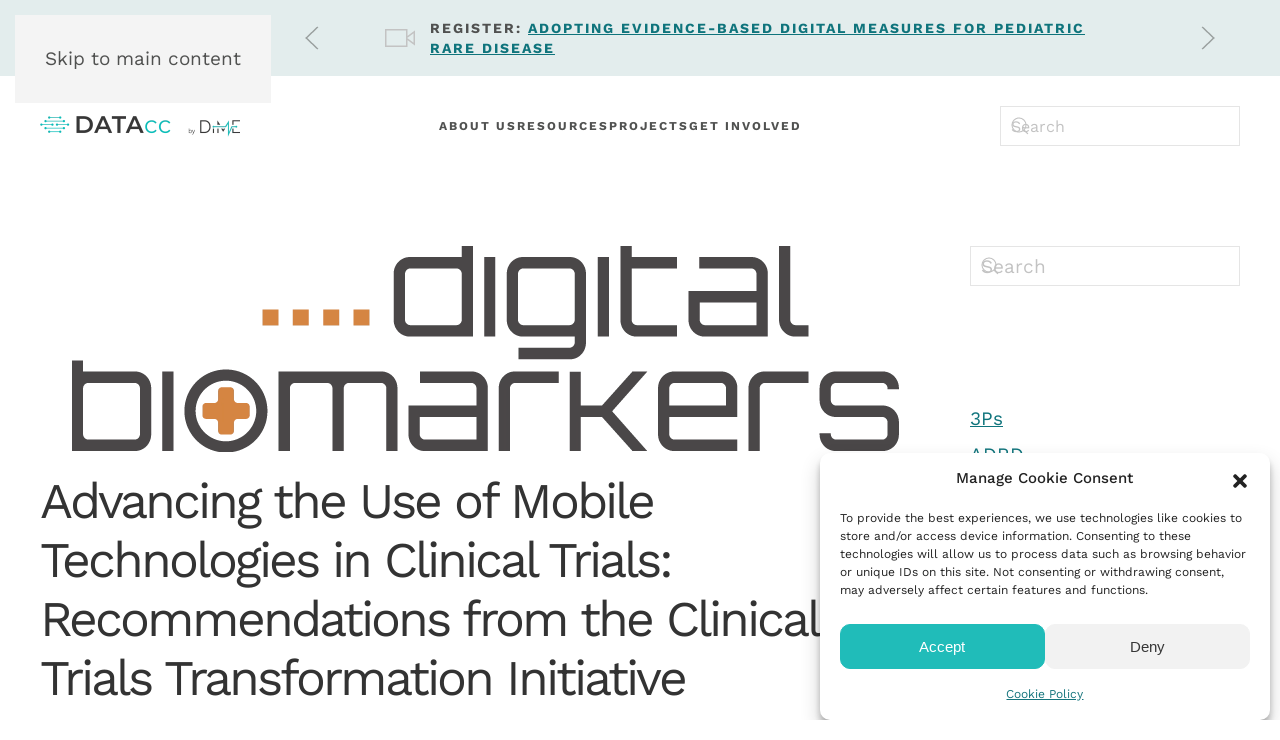

--- FILE ---
content_type: text/html; charset=UTF-8
request_url: https://datacc.dimesociety.org/publication/advancing-the-use-of-mobile-technologies-in-clinical-trials-recommendations-from-the-clinical-trials-transformation-initiative/
body_size: 20023
content:
<!DOCTYPE html>
<html lang="en-US">
    <head>
        <meta charset="UTF-8">
        <meta name="viewport" content="width=device-width, initial-scale=1">
        <link rel="icon" href="//udxufgxkxmv8-u4418.pressidiumcdn.com/wp-content/uploads/2023/09/datacc_favicon.png" sizes="any">
                <link rel="icon" href="//udxufgxkxmv8-u4418.pressidiumcdn.com/wp-content/uploads/2023/09/Favicon_Dataccbydime.svg" type="image/svg+xml">
                <link rel="apple-touch-icon" href="//udxufgxkxmv8-u4418.pressidiumcdn.com/wp-content/uploads/2023/09/datacc_favicon.png">
                <meta name="viewport" content="width=device-width, initial-scale=1.0">
<meta name='robots' content='index, follow, max-image-preview:large, max-snippet:-1, max-video-preview:-1' />

	<!-- This site is optimized with the Yoast SEO Premium plugin v26.5 (Yoast SEO v26.7) - https://yoast.com/wordpress/plugins/seo/ -->
	<title>Advancing the Use of Mobile Technologies in Clinical Trials: Recommendations from the Clinical Trials Transformation Initiative - DATAcc by DiMe</title>
	<link rel="canonical" href="https://dimesociety.org/publication/advancing-the-use-of-mobile-technologies-in-clinical-trials-recommendations-from-the-clinical-trials-transformation-initiative/" />
	<meta property="og:locale" content="en_US" />
	<meta property="og:type" content="article" />
	<meta property="og:title" content="Advancing the Use of Mobile Technologies in Clinical Trials: Recommendations from the Clinical Trials Transformation Initiative" />
	<meta property="og:url" content="https://datacc.dimesociety.org/publication/advancing-the-use-of-mobile-technologies-in-clinical-trials-recommendations-from-the-clinical-trials-transformation-initiative/" />
	<meta property="og:site_name" content="DATAcc by DiMe" />
	<meta property="og:image" content="https://udxufgxkxmv8-u4418.pressidiumcdn.com/wp-content/uploads/2023/09/Digital-Biomarkers-1.png" />
	<meta property="og:image:width" content="827" />
	<meta property="og:image:height" content="206" />
	<meta property="og:image:type" content="image/png" />
	<meta name="twitter:card" content="summary_large_image" />
	<script type="application/ld+json" class="yoast-schema-graph">{"@context":"https://schema.org","@graph":[{"@type":"WebPage","@id":"https://datacc.dimesociety.org/publication/advancing-the-use-of-mobile-technologies-in-clinical-trials-recommendations-from-the-clinical-trials-transformation-initiative/","url":"https://datacc.dimesociety.org/publication/advancing-the-use-of-mobile-technologies-in-clinical-trials-recommendations-from-the-clinical-trials-transformation-initiative/","name":"Advancing the Use of Mobile Technologies in Clinical Trials: Recommendations from the Clinical Trials Transformation Initiative - DATAcc by DiMe","isPartOf":{"@id":"https://datacc.dimesociety.org/#website"},"primaryImageOfPage":{"@id":"https://datacc.dimesociety.org/publication/advancing-the-use-of-mobile-technologies-in-clinical-trials-recommendations-from-the-clinical-trials-transformation-initiative/#primaryimage"},"image":{"@id":"https://datacc.dimesociety.org/publication/advancing-the-use-of-mobile-technologies-in-clinical-trials-recommendations-from-the-clinical-trials-transformation-initiative/#primaryimage"},"thumbnailUrl":"https://datacc.dimesociety.org/wp-content/uploads/2023/09/Digital-Biomarkers-1.png","datePublished":"2023-09-21T00:11:14+00:00","breadcrumb":{"@id":"https://datacc.dimesociety.org/publication/advancing-the-use-of-mobile-technologies-in-clinical-trials-recommendations-from-the-clinical-trials-transformation-initiative/#breadcrumb"},"inLanguage":"en-US","potentialAction":[{"@type":"ReadAction","target":["https://datacc.dimesociety.org/publication/advancing-the-use-of-mobile-technologies-in-clinical-trials-recommendations-from-the-clinical-trials-transformation-initiative/"]}]},{"@type":"ImageObject","inLanguage":"en-US","@id":"https://datacc.dimesociety.org/publication/advancing-the-use-of-mobile-technologies-in-clinical-trials-recommendations-from-the-clinical-trials-transformation-initiative/#primaryimage","url":"https://datacc.dimesociety.org/wp-content/uploads/2023/09/Digital-Biomarkers-1.png","contentUrl":"https://datacc.dimesociety.org/wp-content/uploads/2023/09/Digital-Biomarkers-1.png","width":827,"height":206},{"@type":"BreadcrumbList","@id":"https://datacc.dimesociety.org/publication/advancing-the-use-of-mobile-technologies-in-clinical-trials-recommendations-from-the-clinical-trials-transformation-initiative/#breadcrumb","itemListElement":[{"@type":"ListItem","position":1,"name":"Home","item":"https://datacc.dimesociety.org/"},{"@type":"ListItem","position":2,"name":"Publications","item":"https://datacc.dimesociety.org/dime-generated-content/"},{"@type":"ListItem","position":3,"name":"Advancing the Use of Mobile Technologies in Clinical Trials: Recommendations from the Clinical Trials Transformation Initiative"}]},{"@type":"WebSite","@id":"https://datacc.dimesociety.org/#website","url":"https://datacc.dimesociety.org/","name":"DATAcc by DiMe","description":"Digital Health Measurement Collaborative Community","publisher":{"@id":"https://datacc.dimesociety.org/#organization"},"potentialAction":[{"@type":"SearchAction","target":{"@type":"EntryPoint","urlTemplate":"https://datacc.dimesociety.org/?s={search_term_string}"},"query-input":{"@type":"PropertyValueSpecification","valueRequired":true,"valueName":"search_term_string"}}],"inLanguage":"en-US"},{"@type":"Organization","@id":"https://datacc.dimesociety.org/#organization","name":"DATAcc by DiMe","url":"https://datacc.dimesociety.org/","logo":{"@type":"ImageObject","inLanguage":"en-US","@id":"https://datacc.dimesociety.org/#/schema/logo/image/","url":"https://datacc.dimesociety.org/wp-content/uploads/2023/09/DataCC-by-DiMe-portrait-full-1.png","contentUrl":"https://datacc.dimesociety.org/wp-content/uploads/2023/09/DataCC-by-DiMe-portrait-full-1.png","width":990,"height":640,"caption":"DATAcc by DiMe"},"image":{"@id":"https://datacc.dimesociety.org/#/schema/logo/image/"},"sameAs":["https://www.linkedin.com/company/dime-society"]}]}</script>
	<!-- / Yoast SEO Premium plugin. -->


<link rel='dns-prefetch' href='//a.omappapi.com' />
<link rel="alternate" type="application/rss+xml" title="DATAcc by DiMe &raquo; Feed" href="https://datacc.dimesociety.org/feed/" />
<link rel="alternate" type="application/rss+xml" title="DATAcc by DiMe &raquo; Comments Feed" href="https://datacc.dimesociety.org/comments/feed/" />
<script>
window._wpemojiSettings = {"baseUrl":"https:\/\/s.w.org\/images\/core\/emoji\/16.0.1\/72x72\/","ext":".png","svgUrl":"https:\/\/s.w.org\/images\/core\/emoji\/16.0.1\/svg\/","svgExt":".svg","source":{"concatemoji":"https:\/\/datacc.dimesociety.org\/wp-includes\/js\/wp-emoji-release.min.js?ver=6.8.3"}};
/*! This file is auto-generated */
!function(s,n){var o,i,e;function c(e){try{var t={supportTests:e,timestamp:(new Date).valueOf()};sessionStorage.setItem(o,JSON.stringify(t))}catch(e){}}function p(e,t,n){e.clearRect(0,0,e.canvas.width,e.canvas.height),e.fillText(t,0,0);var t=new Uint32Array(e.getImageData(0,0,e.canvas.width,e.canvas.height).data),a=(e.clearRect(0,0,e.canvas.width,e.canvas.height),e.fillText(n,0,0),new Uint32Array(e.getImageData(0,0,e.canvas.width,e.canvas.height).data));return t.every(function(e,t){return e===a[t]})}function u(e,t){e.clearRect(0,0,e.canvas.width,e.canvas.height),e.fillText(t,0,0);for(var n=e.getImageData(16,16,1,1),a=0;a<n.data.length;a++)if(0!==n.data[a])return!1;return!0}function f(e,t,n,a){switch(t){case"flag":return n(e,"\ud83c\udff3\ufe0f\u200d\u26a7\ufe0f","\ud83c\udff3\ufe0f\u200b\u26a7\ufe0f")?!1:!n(e,"\ud83c\udde8\ud83c\uddf6","\ud83c\udde8\u200b\ud83c\uddf6")&&!n(e,"\ud83c\udff4\udb40\udc67\udb40\udc62\udb40\udc65\udb40\udc6e\udb40\udc67\udb40\udc7f","\ud83c\udff4\u200b\udb40\udc67\u200b\udb40\udc62\u200b\udb40\udc65\u200b\udb40\udc6e\u200b\udb40\udc67\u200b\udb40\udc7f");case"emoji":return!a(e,"\ud83e\udedf")}return!1}function g(e,t,n,a){var r="undefined"!=typeof WorkerGlobalScope&&self instanceof WorkerGlobalScope?new OffscreenCanvas(300,150):s.createElement("canvas"),o=r.getContext("2d",{willReadFrequently:!0}),i=(o.textBaseline="top",o.font="600 32px Arial",{});return e.forEach(function(e){i[e]=t(o,e,n,a)}),i}function t(e){var t=s.createElement("script");t.src=e,t.defer=!0,s.head.appendChild(t)}"undefined"!=typeof Promise&&(o="wpEmojiSettingsSupports",i=["flag","emoji"],n.supports={everything:!0,everythingExceptFlag:!0},e=new Promise(function(e){s.addEventListener("DOMContentLoaded",e,{once:!0})}),new Promise(function(t){var n=function(){try{var e=JSON.parse(sessionStorage.getItem(o));if("object"==typeof e&&"number"==typeof e.timestamp&&(new Date).valueOf()<e.timestamp+604800&&"object"==typeof e.supportTests)return e.supportTests}catch(e){}return null}();if(!n){if("undefined"!=typeof Worker&&"undefined"!=typeof OffscreenCanvas&&"undefined"!=typeof URL&&URL.createObjectURL&&"undefined"!=typeof Blob)try{var e="postMessage("+g.toString()+"("+[JSON.stringify(i),f.toString(),p.toString(),u.toString()].join(",")+"));",a=new Blob([e],{type:"text/javascript"}),r=new Worker(URL.createObjectURL(a),{name:"wpTestEmojiSupports"});return void(r.onmessage=function(e){c(n=e.data),r.terminate(),t(n)})}catch(e){}c(n=g(i,f,p,u))}t(n)}).then(function(e){for(var t in e)n.supports[t]=e[t],n.supports.everything=n.supports.everything&&n.supports[t],"flag"!==t&&(n.supports.everythingExceptFlag=n.supports.everythingExceptFlag&&n.supports[t]);n.supports.everythingExceptFlag=n.supports.everythingExceptFlag&&!n.supports.flag,n.DOMReady=!1,n.readyCallback=function(){n.DOMReady=!0}}).then(function(){return e}).then(function(){var e;n.supports.everything||(n.readyCallback(),(e=n.source||{}).concatemoji?t(e.concatemoji):e.wpemoji&&e.twemoji&&(t(e.twemoji),t(e.wpemoji)))}))}((window,document),window._wpemojiSettings);
</script>
<style id='wp-emoji-styles-inline-css'>

	img.wp-smiley, img.emoji {
		display: inline !important;
		border: none !important;
		box-shadow: none !important;
		height: 1em !important;
		width: 1em !important;
		margin: 0 0.07em !important;
		vertical-align: -0.1em !important;
		background: none !important;
		padding: 0 !important;
	}
</style>
<link rel='stylesheet' id='wp-block-library-css' href='https://udxufgxkxmv8-u4418.pressidiumcdn.com/wp-includes/css/dist/block-library/style.min.css?ver=6.8.3' media='all' />
<style id='classic-theme-styles-inline-css'>
/*! This file is auto-generated */
.wp-block-button__link{color:#fff;background-color:#32373c;border-radius:9999px;box-shadow:none;text-decoration:none;padding:calc(.667em + 2px) calc(1.333em + 2px);font-size:1.125em}.wp-block-file__button{background:#32373c;color:#fff;text-decoration:none}
</style>
<style id='pdfemb-pdf-embedder-viewer-style-inline-css'>
.wp-block-pdfemb-pdf-embedder-viewer{max-width:none}

</style>
<style id='global-styles-inline-css'>
:root{--wp--preset--aspect-ratio--square: 1;--wp--preset--aspect-ratio--4-3: 4/3;--wp--preset--aspect-ratio--3-4: 3/4;--wp--preset--aspect-ratio--3-2: 3/2;--wp--preset--aspect-ratio--2-3: 2/3;--wp--preset--aspect-ratio--16-9: 16/9;--wp--preset--aspect-ratio--9-16: 9/16;--wp--preset--color--black: #000000;--wp--preset--color--cyan-bluish-gray: #abb8c3;--wp--preset--color--white: #ffffff;--wp--preset--color--pale-pink: #f78da7;--wp--preset--color--vivid-red: #cf2e2e;--wp--preset--color--luminous-vivid-orange: #ff6900;--wp--preset--color--luminous-vivid-amber: #fcb900;--wp--preset--color--light-green-cyan: #7bdcb5;--wp--preset--color--vivid-green-cyan: #00d084;--wp--preset--color--pale-cyan-blue: #8ed1fc;--wp--preset--color--vivid-cyan-blue: #0693e3;--wp--preset--color--vivid-purple: #9b51e0;--wp--preset--gradient--vivid-cyan-blue-to-vivid-purple: linear-gradient(135deg,rgba(6,147,227,1) 0%,rgb(155,81,224) 100%);--wp--preset--gradient--light-green-cyan-to-vivid-green-cyan: linear-gradient(135deg,rgb(122,220,180) 0%,rgb(0,208,130) 100%);--wp--preset--gradient--luminous-vivid-amber-to-luminous-vivid-orange: linear-gradient(135deg,rgba(252,185,0,1) 0%,rgba(255,105,0,1) 100%);--wp--preset--gradient--luminous-vivid-orange-to-vivid-red: linear-gradient(135deg,rgba(255,105,0,1) 0%,rgb(207,46,46) 100%);--wp--preset--gradient--very-light-gray-to-cyan-bluish-gray: linear-gradient(135deg,rgb(238,238,238) 0%,rgb(169,184,195) 100%);--wp--preset--gradient--cool-to-warm-spectrum: linear-gradient(135deg,rgb(74,234,220) 0%,rgb(151,120,209) 20%,rgb(207,42,186) 40%,rgb(238,44,130) 60%,rgb(251,105,98) 80%,rgb(254,248,76) 100%);--wp--preset--gradient--blush-light-purple: linear-gradient(135deg,rgb(255,206,236) 0%,rgb(152,150,240) 100%);--wp--preset--gradient--blush-bordeaux: linear-gradient(135deg,rgb(254,205,165) 0%,rgb(254,45,45) 50%,rgb(107,0,62) 100%);--wp--preset--gradient--luminous-dusk: linear-gradient(135deg,rgb(255,203,112) 0%,rgb(199,81,192) 50%,rgb(65,88,208) 100%);--wp--preset--gradient--pale-ocean: linear-gradient(135deg,rgb(255,245,203) 0%,rgb(182,227,212) 50%,rgb(51,167,181) 100%);--wp--preset--gradient--electric-grass: linear-gradient(135deg,rgb(202,248,128) 0%,rgb(113,206,126) 100%);--wp--preset--gradient--midnight: linear-gradient(135deg,rgb(2,3,129) 0%,rgb(40,116,252) 100%);--wp--preset--font-size--small: 13px;--wp--preset--font-size--medium: 20px;--wp--preset--font-size--large: 36px;--wp--preset--font-size--x-large: 42px;--wp--preset--spacing--20: 0.44rem;--wp--preset--spacing--30: 0.67rem;--wp--preset--spacing--40: 1rem;--wp--preset--spacing--50: 1.5rem;--wp--preset--spacing--60: 2.25rem;--wp--preset--spacing--70: 3.38rem;--wp--preset--spacing--80: 5.06rem;--wp--preset--shadow--natural: 6px 6px 9px rgba(0, 0, 0, 0.2);--wp--preset--shadow--deep: 12px 12px 50px rgba(0, 0, 0, 0.4);--wp--preset--shadow--sharp: 6px 6px 0px rgba(0, 0, 0, 0.2);--wp--preset--shadow--outlined: 6px 6px 0px -3px rgba(255, 255, 255, 1), 6px 6px rgba(0, 0, 0, 1);--wp--preset--shadow--crisp: 6px 6px 0px rgba(0, 0, 0, 1);}:where(.is-layout-flex){gap: 0.5em;}:where(.is-layout-grid){gap: 0.5em;}body .is-layout-flex{display: flex;}.is-layout-flex{flex-wrap: wrap;align-items: center;}.is-layout-flex > :is(*, div){margin: 0;}body .is-layout-grid{display: grid;}.is-layout-grid > :is(*, div){margin: 0;}:where(.wp-block-columns.is-layout-flex){gap: 2em;}:where(.wp-block-columns.is-layout-grid){gap: 2em;}:where(.wp-block-post-template.is-layout-flex){gap: 1.25em;}:where(.wp-block-post-template.is-layout-grid){gap: 1.25em;}.has-black-color{color: var(--wp--preset--color--black) !important;}.has-cyan-bluish-gray-color{color: var(--wp--preset--color--cyan-bluish-gray) !important;}.has-white-color{color: var(--wp--preset--color--white) !important;}.has-pale-pink-color{color: var(--wp--preset--color--pale-pink) !important;}.has-vivid-red-color{color: var(--wp--preset--color--vivid-red) !important;}.has-luminous-vivid-orange-color{color: var(--wp--preset--color--luminous-vivid-orange) !important;}.has-luminous-vivid-amber-color{color: var(--wp--preset--color--luminous-vivid-amber) !important;}.has-light-green-cyan-color{color: var(--wp--preset--color--light-green-cyan) !important;}.has-vivid-green-cyan-color{color: var(--wp--preset--color--vivid-green-cyan) !important;}.has-pale-cyan-blue-color{color: var(--wp--preset--color--pale-cyan-blue) !important;}.has-vivid-cyan-blue-color{color: var(--wp--preset--color--vivid-cyan-blue) !important;}.has-vivid-purple-color{color: var(--wp--preset--color--vivid-purple) !important;}.has-black-background-color{background-color: var(--wp--preset--color--black) !important;}.has-cyan-bluish-gray-background-color{background-color: var(--wp--preset--color--cyan-bluish-gray) !important;}.has-white-background-color{background-color: var(--wp--preset--color--white) !important;}.has-pale-pink-background-color{background-color: var(--wp--preset--color--pale-pink) !important;}.has-vivid-red-background-color{background-color: var(--wp--preset--color--vivid-red) !important;}.has-luminous-vivid-orange-background-color{background-color: var(--wp--preset--color--luminous-vivid-orange) !important;}.has-luminous-vivid-amber-background-color{background-color: var(--wp--preset--color--luminous-vivid-amber) !important;}.has-light-green-cyan-background-color{background-color: var(--wp--preset--color--light-green-cyan) !important;}.has-vivid-green-cyan-background-color{background-color: var(--wp--preset--color--vivid-green-cyan) !important;}.has-pale-cyan-blue-background-color{background-color: var(--wp--preset--color--pale-cyan-blue) !important;}.has-vivid-cyan-blue-background-color{background-color: var(--wp--preset--color--vivid-cyan-blue) !important;}.has-vivid-purple-background-color{background-color: var(--wp--preset--color--vivid-purple) !important;}.has-black-border-color{border-color: var(--wp--preset--color--black) !important;}.has-cyan-bluish-gray-border-color{border-color: var(--wp--preset--color--cyan-bluish-gray) !important;}.has-white-border-color{border-color: var(--wp--preset--color--white) !important;}.has-pale-pink-border-color{border-color: var(--wp--preset--color--pale-pink) !important;}.has-vivid-red-border-color{border-color: var(--wp--preset--color--vivid-red) !important;}.has-luminous-vivid-orange-border-color{border-color: var(--wp--preset--color--luminous-vivid-orange) !important;}.has-luminous-vivid-amber-border-color{border-color: var(--wp--preset--color--luminous-vivid-amber) !important;}.has-light-green-cyan-border-color{border-color: var(--wp--preset--color--light-green-cyan) !important;}.has-vivid-green-cyan-border-color{border-color: var(--wp--preset--color--vivid-green-cyan) !important;}.has-pale-cyan-blue-border-color{border-color: var(--wp--preset--color--pale-cyan-blue) !important;}.has-vivid-cyan-blue-border-color{border-color: var(--wp--preset--color--vivid-cyan-blue) !important;}.has-vivid-purple-border-color{border-color: var(--wp--preset--color--vivid-purple) !important;}.has-vivid-cyan-blue-to-vivid-purple-gradient-background{background: var(--wp--preset--gradient--vivid-cyan-blue-to-vivid-purple) !important;}.has-light-green-cyan-to-vivid-green-cyan-gradient-background{background: var(--wp--preset--gradient--light-green-cyan-to-vivid-green-cyan) !important;}.has-luminous-vivid-amber-to-luminous-vivid-orange-gradient-background{background: var(--wp--preset--gradient--luminous-vivid-amber-to-luminous-vivid-orange) !important;}.has-luminous-vivid-orange-to-vivid-red-gradient-background{background: var(--wp--preset--gradient--luminous-vivid-orange-to-vivid-red) !important;}.has-very-light-gray-to-cyan-bluish-gray-gradient-background{background: var(--wp--preset--gradient--very-light-gray-to-cyan-bluish-gray) !important;}.has-cool-to-warm-spectrum-gradient-background{background: var(--wp--preset--gradient--cool-to-warm-spectrum) !important;}.has-blush-light-purple-gradient-background{background: var(--wp--preset--gradient--blush-light-purple) !important;}.has-blush-bordeaux-gradient-background{background: var(--wp--preset--gradient--blush-bordeaux) !important;}.has-luminous-dusk-gradient-background{background: var(--wp--preset--gradient--luminous-dusk) !important;}.has-pale-ocean-gradient-background{background: var(--wp--preset--gradient--pale-ocean) !important;}.has-electric-grass-gradient-background{background: var(--wp--preset--gradient--electric-grass) !important;}.has-midnight-gradient-background{background: var(--wp--preset--gradient--midnight) !important;}.has-small-font-size{font-size: var(--wp--preset--font-size--small) !important;}.has-medium-font-size{font-size: var(--wp--preset--font-size--medium) !important;}.has-large-font-size{font-size: var(--wp--preset--font-size--large) !important;}.has-x-large-font-size{font-size: var(--wp--preset--font-size--x-large) !important;}
:where(.wp-block-post-template.is-layout-flex){gap: 1.25em;}:where(.wp-block-post-template.is-layout-grid){gap: 1.25em;}
:where(.wp-block-columns.is-layout-flex){gap: 2em;}:where(.wp-block-columns.is-layout-grid){gap: 2em;}
:root :where(.wp-block-pullquote){font-size: 1.5em;line-height: 1.6;}
</style>
<link rel='stylesheet' id='cmplz-general-css' href='https://udxufgxkxmv8-u4418.pressidiumcdn.com/wp-content/plugins/complianz-gdpr/assets/css/cookieblocker.min.css?ver=1766010035' media='all' />
<link href="https://udxufgxkxmv8-u4418.pressidiumcdn.com/wp-content/themes/yootheme-dime-child/css/theme.1.css?ver=1768512177" rel="stylesheet">
<link href="https://udxufgxkxmv8-u4418.pressidiumcdn.com/wp-content/plugins/wp-djpopup-1.2.3/modules/builder/assets/css/djpopup.css?ver=4.5.17" rel="stylesheet">
<link rel="https://api.w.org/" href="https://datacc.dimesociety.org/wp-json/" /><link rel="alternate" title="JSON" type="application/json" href="https://datacc.dimesociety.org/wp-json/wp/v2/publications/6520" /><link rel="EditURI" type="application/rsd+xml" title="RSD" href="https://datacc.dimesociety.org/xmlrpc.php?rsd" />
<link rel='shortlink' href='https://datacc.dimesociety.org/?p=6520' />
<link rel="alternate" title="oEmbed (JSON)" type="application/json+oembed" href="https://datacc.dimesociety.org/wp-json/oembed/1.0/embed?url=https%3A%2F%2Fdatacc.dimesociety.org%2Fpublication%2Fadvancing-the-use-of-mobile-technologies-in-clinical-trials-recommendations-from-the-clinical-trials-transformation-initiative%2F" />
<link rel="alternate" title="oEmbed (XML)" type="text/xml+oembed" href="https://datacc.dimesociety.org/wp-json/oembed/1.0/embed?url=https%3A%2F%2Fdatacc.dimesociety.org%2Fpublication%2Fadvancing-the-use-of-mobile-technologies-in-clinical-trials-recommendations-from-the-clinical-trials-transformation-initiative%2F&#038;format=xml" />
<!-- Google tag (gtag.js) -->
<script type="text/plain" data-service="google-analytics" data-category="statistics" async data-cmplz-src="https://www.googletagmanager.com/gtag/js?id=G-1D5N4ZVSHN"></script>
<script>
  window.dataLayer = window.dataLayer || [];
  function gtag(){dataLayer.push(arguments);}
  gtag('js', new Date());

  gtag('config', 'G-1D5N4ZVSHN');
</script>

<script type="text/javascript" async defer src="https://chloe.insightly.services/js/4YZJHN.js"></script>

<!-- Google Tag Manager -->
<script>(function(w,d,s,l,i){w[l]=w[l]||[];w[l].push({'gtm.start':
new Date().getTime(),event:'gtm.js'});var f=d.getElementsByTagName(s)[0],
j=d.createElement(s),dl=l!='dataLayer'?'&l='+l:'';j.async=true;j.src=
'https://www.googletagmanager.com/gtm.js?id='+i+dl;f.parentNode.insertBefore(j,f);
})(window,document,'script','dataLayer','GTM-M7ZDXD8V');</script>
<!-- End Google Tag Manager -->
			<style>.cmplz-hidden {
					display: none !important;
				}</style>
		<script type="text/plain" data-service="hotjar" data-category="marketing">
		(function(h,o,t,j,a,r){
			h.hj=h.hj||function(){(h.hj.q=h.hj.q||[]).push(arguments)};
			h._hjSettings={hjid:3758238,hjsv:5};
			a=o.getElementsByTagName('head')[0];
			r=o.createElement('script');r.async=1;
			r.src=t+h._hjSettings.hjid+j+h._hjSettings.hjsv;
			a.appendChild(r);
		})(window,document,'//static.hotjar.com/c/hotjar-','.js?sv=');
		</script>
		<style>.recentcomments a{display:inline !important;padding:0 !important;margin:0 !important;}</style><script src="https://udxufgxkxmv8-u4418.pressidiumcdn.com/wp-content/themes/yootheme/vendor/assets/uikit/dist/js/uikit.min.js?ver=4.5.17"></script>
<script src="https://udxufgxkxmv8-u4418.pressidiumcdn.com/wp-content/themes/yootheme/vendor/assets/uikit/dist/js/uikit-icons.min.js?ver=4.5.17"></script>
<script src="https://udxufgxkxmv8-u4418.pressidiumcdn.com/wp-content/themes/yootheme-dime-child/js/theme.js?ver=4.5.17"></script>
<script>window.yootheme ||= {}; var $theme = yootheme.theme = {"i18n":{"close":{"label":"Close","0":"yootheme"},"totop":{"label":"Back to top","0":"yootheme"},"marker":{"label":"Open","0":"yootheme"},"navbarToggleIcon":{"label":"Open menu","0":"yootheme"},"paginationPrevious":{"label":"Previous page","0":"yootheme"},"paginationNext":{"label":"Next page","0":"yootheme"},"searchIcon":{"toggle":"Open Search","submit":"Submit Search"},"slider":{"next":"Next slide","previous":"Previous slide","slideX":"Slide %s","slideLabel":"%s of %s"},"slideshow":{"next":"Next slide","previous":"Previous slide","slideX":"Slide %s","slideLabel":"%s of %s"},"lightboxPanel":{"next":"Next slide","previous":"Previous slide","slideLabel":"%s of %s","close":"Close"}}};</script>
<script src="https://udxufgxkxmv8-u4418.pressidiumcdn.com/wp-content/plugins/wp-djpopup-1.2.3/modules/builder/assets/js/djpopup.js?ver=4.5.17"></script>
		<style id="wp-custom-css">
			.gform_footer input[type=submit]{
    color: #FFFFFF;
    background-color: #16757d !important;
    font-size: .8421rem;
    font-weight: 700;
    letter-spacing: 2.22px;
    border-radius: 10px;
    padding: 10px;
    padding-left: 25px;
    padding-right: 25px;
    box-shadow: none;
    border: #16757d solid;
    text-transform: uppercase;
}


.container {
  position: relative;
  overflow: hidden;
  width: 100%;
  padding-top: 56.25%; /* 16:9 Aspect Ratio (divide 9 by 16 = 0.5625) */
}

/* Then style the iframe to fit in the container div with full height and width */
.responsive-iframe {
  position: absolute;
  top: 0;
  left: 0;
  bottom: 0;
  right: 0;
  width: 100%;
  height: 100%;
}

h6 {
    font-size: 16px;
    line-height: 20px;
    color: #e17909;
    font-weight: 600;
    text-transform: capitalize;
    letter-spacing: 4px;
}


/* CSS for 2025 menu redesign */
.uk-navbar-dropdown .uk-nav-default>li>a {
    font-size: 14px;
    text-transform: none;
    font-weight: 500;
    letter-spacing: 0;
}

.uk-navbar-left {
	width: 100%;
    justify-content: space-between;
}

.uk-navbar-dropdown .uk-nav li > a {
	column-gap: 0;
}

.uk-dropdown-nav {
    font-size: .65rem
}

.uk-dropdown-nav>li>a {
    color: #505150;
    padding: 10px 0
}

.uk-dropdown-nav>li.uk-active>a,.uk-dropdown-nav>li>a:hover {
    color: #16757d;
    background-color: transparent
}

.uk-dropdown-nav .uk-nav-subtitle {
    font-size: 12px
}
/* Wordpress menu dropdown styling for hover and active states */
.uk-dropdown {
    padding: 5px;
    border-radius: 8px;
}

.uk-dropdown .menu-item {
    border-radius: 4px;
}

.uk-dropdown .menu-item:hover {
    background-color: #16757D; 
}

.uk-dropdown .menu-item:hover a {
    color: #FFF;
}

.uk-dropdown .menu-item a {
    padding: 10px 15px; 
    margin: 5px 0;
    border-radius: 5px;
}

.uk-dropdown-nav .uk-active {
    background-color: #0E4B53; 
}

.uk-dropdown-nav .uk-active > a {
    color: #FFFFFF !important;
}
.uk-dropdown-nav .uk-nav-header {
    color: #333;
    padding: 10px 0
}

.uk-dropdown-nav .uk-nav-divider {
    border-top: 1px solid #e5e5e5
}

.uk-dropdown-nav .uk-nav-sub a {
    color: #c3c3c3
}

.uk-dropdown-nav .uk-nav-sub a:hover,.uk-dropdown-nav .uk-nav-sub li.uk-active>a {
    color: #505150
}		</style>
		    </head>
    <body data-cmplz=1 class="wp-singular publication-template-default single single-publication postid-6520 wp-theme-yootheme wp-child-theme-yootheme-dime-child ">

        <!-- This site is converting visitors into subscribers and customers with OptinMonster - https://optinmonster.com -->
<script>(function(d,u,ac){var s=d.createElement('script');s.type='text/javascript';s.src='https://a.omappapi.com/app/js/api.min.js';s.async=true;s.dataset.user=u;s.dataset.account=ac;d.getElementsByTagName('head')[0].appendChild(s);})(document,289412,307446);</script>
<!-- / OptinMonster -->
<!-- Google Tag Manager (noscript) -->
<noscript><iframe src="https://www.googletagmanager.com/ns.html?id=GTM-M7ZDXD8V"
height="0" width="0" style="display:none;visibility:hidden"></iframe></noscript>
<!-- End Google Tag Manager (noscript) -->

        <div class="uk-hidden-visually uk-notification uk-notification-top-left uk-width-auto">
            <div class="uk-notification-message">
                <a href="#tm-main" class="uk-link-reset">Skip to main content</a>
            </div>
        </div>

                <div class="tm-page-container uk-clearfix">

            
            
        
        
        <div class="tm-page uk-margin-auto">

                        


<header class="tm-header-mobile uk-hidden@m">


    
        <div class="uk-navbar-container">

            <div class="uk-container uk-container-expand">
                <nav class="uk-navbar" uk-navbar="{&quot;align&quot;:&quot;left&quot;,&quot;container&quot;:&quot;.tm-header-mobile&quot;,&quot;boundary&quot;:&quot;.tm-header-mobile .uk-navbar-container&quot;}">

                                        <div class="uk-navbar-left ">

                        
                                                    <a uk-toggle href="#tm-dialog-mobile" class="uk-navbar-toggle">

        
        <div uk-navbar-toggle-icon></div>

        
    </a>                        
                        
                    </div>
                    
                                        <div class="uk-navbar-center">

                                                    <a href="https://datacc.dimesociety.org/" aria-label="Back to home" class="uk-logo uk-navbar-item">
    <picture>
<source type="image/webp" srcset="/wp-content/themes/yootheme/cache/ab/DataCC-by-DiMe-landscape-ab8e23b1.webp 125w, /wp-content/themes/yootheme/cache/b8/DataCC-by-DiMe-landscape-b85de1ee.webp 249w, /wp-content/themes/yootheme/cache/e2/DataCC-by-DiMe-landscape-e2802473.webp 250w" sizes="(min-width: 125px) 125px">
<img alt loading="eager" src="/wp-content/themes/yootheme/cache/5b/DataCC-by-DiMe-landscape-5bc1b4fe.png" width="125" height="14">
</picture></a>                        
                        
                    </div>
                    
                    
                </nav>
            </div>

        </div>

    



        <div id="tm-dialog-mobile" uk-offcanvas="container: true; overlay: true" mode="slide">
        <div class="uk-offcanvas-bar uk-flex uk-flex-column">

                        <button class="uk-offcanvas-close uk-close-large" type="button" uk-close uk-toggle="cls: uk-close-large; mode: media; media: @s"></button>
            
                        <div class="uk-margin-auto-bottom">
                
<div class="uk-grid uk-child-width-1-1" uk-grid>    <div>
<div class="uk-panel widget widget_nav_menu" id="nav_menu-3">

    
    
<ul class="uk-nav uk-nav-default uk-nav-accordion" uk-nav="targets: &gt; .js-accordion" uk-scrollspy-nav="closest: li; scroll: true;">
    
	<li class="menu-item menu-item-type-post_type menu-item-object-page"><a href="https://datacc.dimesociety.org/about-us/">About Us</a></li>
	<li class="menu-item menu-item-type-custom menu-item-object-custom"><a href="/resources/">Resources & Solutions</a></li>
	<li class="menu-item menu-item-type-custom menu-item-object-custom menu-item-has-children js-accordion uk-parent"><a href>Project Portfolio <span uk-nav-parent-icon></span></a>
	<ul class="uk-nav-sub">

		<li class="menu-item menu-item-type-custom menu-item-object-custom"><a href="/datacc-projects/#upcoming">Upcoming Projects</a></li>
		<li class="menu-item menu-item-type-custom menu-item-object-custom"><a href="/datacc-projects/#active">Active Projects</a></li>
		<li class="menu-item menu-item-type-custom menu-item-object-custom"><a href="/datacc-projects/#completed">Completed Projects</a></li></ul></li>
	<li class="menu-item menu-item-type-post_type menu-item-object-page"><a href="https://datacc.dimesociety.org/get-involved/">Get Involved</a></li></ul>

</div>
</div>    <div>
<div class="uk-panel">

    
    <ul class="uk-flex-inline uk-flex-middle uk-flex-nowrap uk-grid-small" uk-grid>                    <li><a href="https://www.instagram.com/digitalmedicinesociety" class="uk-preserve-width uk-icon-button" rel="noreferrer" target="_blank"><span uk-icon="icon: instagram;"></span></a></li>
                    <li><a href="https://www.linkedin.com/company/dime-society/about/?viewAsMember=true" class="uk-preserve-width uk-icon-button" rel="noreferrer" target="_blank"><span uk-icon="icon: linkedin;"></span></a></li>
                    <li><a href="mailto:contact@dimesociety.org" class="uk-preserve-width uk-icon-button" rel="noreferrer" target="_blank"><span uk-icon="icon: mail;"></span></a></li>
                    <li><a href="https://dimesociety.org/join-slack/" class="uk-preserve-width uk-icon-button" rel="noreferrer" target="_blank"><img src="//udxufgxkxmv8-u4418.pressidiumcdn.com/wp-content/uploads/2024/12/slack-1.svg" width="20" height="20" alt loading="eager"></a></li>
                    <li><a href="https://www.youtube.com/channel/UC1VNySkUZnyBq6cib9jzDHQ" class="uk-preserve-width uk-icon-button" rel="noreferrer" target="_blank"><span uk-icon="icon: youtube;"></span></a></li>
            </ul>
</div>
</div></div>            </div>
            
            
        </div>
    </div>
    
    
    

</header>


<div class="tm-toolbar tm-toolbar-default uk-visible@m">
    <div class="uk-container uk-flex uk-flex-middle uk-container-expand">

                <div>
            <div class="uk-grid-medium uk-child-width-auto uk-flex-middle" uk-grid="margin: uk-margin-small-top">

                                <div>
<div class="uk-panel widget widget_builderwidget" id="builderwidget-5">

    
    <style class="uk-margin-remove-adjacent">#builderwidget-5\#0{font-family: inherit; font-weight: bold; font-size: 0.6316rem; letter-spacing: 2px; line-height: 5px; text-transform: uppercase; padding: 15px;}#builderwidget-5\#1{margin-left: 200px;}</style><div class="uk-grid-margin uk-container"><div id="builderwidget-5#1" class="uk-visible@s uk-grid tm-grid-expand uk-child-width-1-1">
<div class="uk-grid-item-match uk-flex-middle uk-width-1-1 uk-visible@s">
    
        
            
            
                        <div class="uk-panel uk-width-1-1">            
                
                    
<div class="fse fs-grid uk-margin uk-visible@s" id="builderwidget-5#0">
	
<div class="uk-slider-container" uk-slider="center: 1; autoplay: 1;  autoplayInterval: 10000; selSlides: &gt; :not([style*=&quot;display: none&quot;])"><div class="uk-position-relative">


			<div id="js-6f837" class="uk-slider-items uk-flex-middle uk-grid-match fs-load-more-container" uk-grid>							<div class="fs-grid-item-1-container fs-load-more-item fs-mw uk-width-1-1 uk-width-1-1@m">			
<div class="fs-grid-item-holder">




<div class="el-item fs-grid-item-1 uk-margin-auto uk-width-2xlarge uk-panel uk-margin-remove-first-child uk-display-block" >


	<div class="uk-child-width-expand uk-grid-column-small uk-flex-middle" uk-grid>
	<div class="uk-width-auto">	




<span class="el-image uk-text-muted" uk-icon="icon: video-camera; width: 30; height: 30;"></span>



	</div>
	<div class="uk-margin-remove-first-child">
						

















	
	<div class="el-content uk-panel uk-text-small"><p data-local-id="d8110bfa-3a7d-4d9b-a8cd-0ef3618a7ace" data-prosemirror-content-type="node" data-prosemirror-node-name="paragraph" data-prosemirror-node-block="true" data-pm-slice="1 1 [&quot;expand&quot;,{&quot;title&quot;:&quot;Copy&quot;,&quot;__expanded&quot;:true,&quot;localId&quot;:&quot;5301761b-ccbe-4bed-905b-b97e0a896a6c&quot;}]">Register: <a href="https://zoom.us/webinar/register/9117679721820/WN_dDU_1A94S-2zXQq6S3sHSA" target="_blank" rel="noopener">Adopting evidence-based digital measures for pediatric rare disease</a></p></div>
	











			
	</div>	</div>


</div>




</div>			</div>								<div class="fs-grid-item-2-container fs-load-more-item fs-mw uk-width-1-1 uk-width-1-1@m">			
<div class="fs-grid-item-holder">




<div class="el-item fs-grid-item-2 uk-margin-auto uk-width-2xlarge uk-panel uk-margin-remove-first-child uk-display-block" >


	<div class="uk-child-width-expand uk-grid-column-small uk-flex-middle" uk-grid>
	<div class="uk-width-auto">	




<span class="el-image uk-text-muted" uk-icon="icon: video-camera; width: 30; height: 30;"></span>



	</div>
	<div class="uk-margin-remove-first-child">
						

















	
	<div class="el-content uk-panel uk-text-small"><p>Register Now: <a href="https://zoom.us/webinar/register/6517684981275/WN_h373zuqFQNSMJYGPYbM1Aw" target="_blank" rel="noopener">The sDHT Adoption Roadmap for clinical trials</a></p></div>
	











			
	</div>	</div>


</div>




</div>			</div>								<div class="fs-grid-item-3-container fs-load-more-item fs-mw uk-width-1-1 uk-width-1-1@m">			
<div class="fs-grid-item-holder">




<div class="el-item fs-grid-item-3 uk-margin-auto uk-width-2xlarge uk-panel uk-margin-remove-first-child uk-display-block" >


	<div class="uk-child-width-expand uk-grid-column-small uk-flex-middle" uk-grid>
	<div class="uk-width-auto">	




<span class="el-image uk-text-muted" uk-icon="icon: cog; width: 30; height: 30;"></span>



	</div>
	<div class="uk-margin-remove-first-child">
						

















	
	<div class="el-content uk-panel uk-text-small"><p><span>Join us to transform </span><a href="https://datacc.dimesociety.org/core-measures-of-common-mental-health-disorders/" rel="noopener"><span>mental health research and care</span></a></p></div>
	











			
	</div>	</div>


</div>




</div>			</div>								<div class="fs-grid-item-4-container fs-load-more-item fs-mw uk-width-1-1 uk-width-1-1@m">			
<div class="fs-grid-item-holder">




<div class="el-item fs-grid-item-4 uk-margin-auto uk-width-2xlarge uk-panel uk-margin-remove-first-child uk-display-block" >


	<div class="uk-child-width-expand uk-grid-column-small uk-flex-middle" uk-grid>
	<div class="uk-width-auto">	




<span class="el-image uk-text-muted" uk-icon="icon: info; width: 30; height: 30;"></span>



	</div>
	<div class="uk-margin-remove-first-child">
						

















	
	<div class="el-content uk-panel uk-text-small"><p>Get involved in an <a href="https://datacc.dimesociety.org/datacc-projects/#upcoming" rel="noopener">upcoming DiMe project</a></p></div>
	











			
	</div>	</div>


</div>




</div>			</div>							</div>
	



	
<div class="uk-visible@s uk-dark"><a class="el-slidenav uk-position-center-left" href="#" uk-slidenav-previous uk-slider-item="previous"></a><a class="el-slidenav uk-position-center-right" href="#" uk-slidenav-next uk-slider-item="next"></a></div></div>

</div>
</div>
                
                        </div>            
        
    
</div></div></div>
</div>
</div>                
                
            </div>
        </div>
        
        
    </div>
</div>

<header class="tm-header uk-visible@m">



    
        <div class="uk-navbar-container">

            <div class="uk-container uk-container-expand">
                <nav class="uk-navbar" uk-navbar="{&quot;align&quot;:&quot;left&quot;,&quot;container&quot;:&quot;.tm-header&quot;,&quot;boundary&quot;:&quot;.tm-header .uk-navbar-container&quot;}">

                                        <div class="uk-navbar-left ">

                                                    <a href="https://datacc.dimesociety.org/" aria-label="Back to home" class="uk-logo uk-navbar-item">
    <picture>
<source type="image/webp" srcset="/wp-content/themes/yootheme/cache/ae/DataCC-by-DiMe-landscape-ae6348bf.webp 200w, /wp-content/themes/yootheme/cache/27/DataCC-by-DiMe-landscape-27c90650.webp 399w, /wp-content/themes/yootheme/cache/7a/DataCC-by-DiMe-landscape-7a2a8637.webp 400w" sizes="(min-width: 200px) 200px">
<img alt loading="eager" src="/wp-content/themes/yootheme/cache/5e/DataCC-by-DiMe-landscape-5e2cdff0.png" width="200" height="22">
</picture></a>                        
                                                    
<ul class="uk-navbar-nav">
    
	<li class="menu-item menu-item-type-post_type menu-item-object-page"><a href="https://datacc.dimesociety.org/about-us/">About Us</a></li>
	<li class="menu-item menu-item-type-post_type_archive menu-item-object-resources uk-parent"><a href="https://datacc.dimesociety.org/resources/">Resources</a>
	<div class="uk-drop uk-navbar-dropdown" pos="bottom-left" stretch="x" boundary=".tm-header .uk-navbar-container"><div class="uk-grid tm-grid-expand uk-grid-divider uk-grid-margin" uk-grid>
<div class="uk-width-1-2@s uk-width-1-4@m">
    
        
            
            
            
                
                    
<h1 class="uk-h6 uk-heading-divider">        <strong>What's New?</strong>    </h1>
<ul class="uk-list">
    
    
                <li class="el-item">            <div class="el-content uk-panel"><a href="https://datacc.dimesociety.org/building-the-business-case-for-digital-endpoints/" class="el-link uk-margin-remove-last-child">Building the Business Case for Digital Endpoints in Clinical Trials</a></div>        </li>        
    
    
</ul>
                
            
        
    
</div>
<div class="uk-width-1-2@s uk-width-1-4@m">
    
        
            
            
            
                
                    
<h1 class="uk-h6 uk-heading-divider">        <strong>Search by category</strong>    </h1>
<div>
    
    
        
        <ul class="uk-margin-remove-bottom uk-nav uk-nav-default">                                <li class="el-item ">
<a class="el-link" href="https://datacc.dimesociety.org/briefs/">
    
        
                    Brief        
    
</a></li>
                                            <li class="el-item ">
<a class="el-link" href="https://datacc.dimesociety.org/case-study/">
    
        
                    Case Study        
    
</a></li>
                                            <li class="el-item ">
<a class="el-link" href="https://datacc.dimesociety.org/dataset-code/">
    
        
                    Dataset/Code        
    
</a></li>
                                            <li class="el-item ">
<a class="el-link" href="https://datacc.dimesociety.org/definition/">
    
        
                    Definition        
    
</a></li>
                                            <li class="el-item ">
<a class="el-link" href="https://datacc.dimesociety.org/library/">
    
        
                    Library        
    
</a></li>
                                            <li class="el-item ">
<a class="el-link" href="https://datacc.dimesociety.org/scientific-publication/">
    
        
                    Scientific Publication        
    
</a></li>
                                            <li class="el-item ">
<a class="el-link" href="https://datacc.dimesociety.org/template/">
    
        
                    Template        
    
</a></li>
                                            <li class="el-item ">
<a class="el-link" href="https://datacc.dimesociety.org/tool/">
    
        
                    Tool        
    
</a></li>
                            </ul>
        
    
    
</div>
                
            
        
    
</div>
<div class="uk-width-1-2@s uk-width-1-4@m">
    
        
            
            
            
                
                    
<h1 class="uk-h6 uk-heading-divider">        <strong>Search by your role</strong>    </h1>
<div>
    
    
        
        <ul class="uk-margin-remove-bottom uk-nav uk-nav-default">                                <li class="el-item ">
<a class="el-link" href="https://datacc.dimesociety.org/care-provider/">
    
        
                    Care Provider        
    
</a></li>
                                            <li class="el-item ">
<a class="el-link" href="https://datacc.dimesociety.org/developer-resources/">
    
        
                    Developer        
    
</a></li>
                                            <li class="el-item ">
<a class="el-link" href="https://datacc.dimesociety.org/executive-resources/">
    
        
                    Executive        
    
</a></li>
                                            <li class="el-item ">
<a class="el-link" href="https://datacc.dimesociety.org/policymaker-resources/">
    
        
                    Policymaker        
    
</a></li>
                                            <li class="el-item ">
<a class="el-link" href="https://datacc.dimesociety.org/researcher-resources/">
    
        
                    Researcher        
    
</a></li>
                                            <li class="el-item ">
<a class="el-link" href="https://datacc.dimesociety.org/technologist-resources/">
    
        
                    Technologist        
    
</a></li>
                            </ul>
        
    
    
</div>
                
            
        
    
</div>
<div class="uk-width-1-2@s uk-width-1-4@m">
    
        
            
            
            
                
                    
<h1 class="uk-h6 uk-heading-divider">        <strong>Search by topic</strong>    </h1>
<div>
    
    
        
        <ul class="uk-margin-remove-bottom uk-nav uk-nav-default">                                <li class="el-item ">
<a class="el-link" href="https://datacc.dimesociety.org/clinical-trials/">
    
        
                    Clinical Trials        
    
</a></li>
                                            <li class="el-item ">
<a class="el-link" href="https://datacc.dimesociety.org/digital-health-equity/">
    
        
                    Digital Health Equity        
    
</a></li>
                                            <li class="el-item ">
<a class="el-link" href="https://datacc.dimesociety.org/digital-health-products/">
    
        
                    Digital Health Products        
    
</a></li>
                                            <li class="el-item ">
<a class="el-link" href="https://datacc.dimesociety.org/digital-measures-implementation/">
    
        
                    Digital Measures Implementation        
    
</a></li>
                                            <li class="el-item ">
<a class="el-link" href="https://datacc.dimesociety.org/digital-measures-resources-best-practices/">
    
        
                    Digital Measures Resources &#038; Best Practices        
    
</a></li>
                                            <li class="el-item ">
<a class="el-link" href="https://datacc.dimesociety.org/digitally-enabled-healthcare/">
    
        
                    Digitally Enabled Healthcare        
    
</a></li>
                                            <li class="el-item ">
<a class="el-link" href="https://datacc.dimesociety.org/payment/">
    
        
                    Payment        
    
</a></li>
                                            <li class="el-item ">
<a class="el-link" href="https://datacc.dimesociety.org/regulations/">
    
        
                    Regulations        
    
</a></li>
                            </ul>
        
    
    
</div>
<div class="uk-margin">
    
    
        
        
<a class="el-content uk-flex-inline uk-flex-center uk-flex-middle" href="/resources/">
    
        See all resources    
        <span class="uk-margin-small-left" uk-icon="chevron-right"></span>    
</a>


        
    
    
</div>

                
            
        
    
</div></div></div></li>
	<li class="menu-item menu-item-type-post_type menu-item-object-page uk-parent"><a href="https://datacc.dimesociety.org/datacc-projects/">Projects</a>
	<div class="uk-drop uk-navbar-dropdown" pos="bottom-left" stretch="x" boundary=".tm-header .uk-navbar-container"><div class="uk-grid tm-grid-expand uk-grid-divider uk-grid-margin" uk-grid>
<div class="uk-width-1-3@m">
    
        
            
            
            
                
                    
<h1 class="uk-h6 uk-heading-divider">        <strong><a href="https://datacc.dimesociety.org/datacc-projects/#upcoming">Upcoming Projects</a></strong>    </h1>
<div>
    
    
        
        <ul class="uk-margin-remove-bottom uk-nav uk-nav-default">                                <li class="el-item ">
<a class="el-link" href="https://dimesociety.org/decode-crs-safer-immunotherapy-cytokine-release-syndrome/">
    
        
                    DECODE-CRS: Accelerating safer, scalable immunotherapy        
    
</a></li>
                            </ul>
        
    
    
</div>
                
            
        
    
</div>
<div class="uk-width-1-3@m">
    
        
            
            
            
                
                    
<h1 class="uk-h6 uk-heading-divider">        <strong><a href="https://datacc.dimesociety.org/datacc-projects/#active">Active Projects</a></strong>    </h1>
<div>
    
    
        
        <ul class="uk-margin-remove-bottom uk-nav uk-nav-default">                                <li class="el-item ">
<a class="el-link" href="https://dimesociety.org/supporting-aging-in-place-of-choice-with-connected-health-technologies-and-digitally-enabled-care-delivery/">
    
        
                    Aging in place of choice with connected health technologies        
    
</a></li>
                                            <li class="el-item ">
<a class="el-link" href="https://datacc.dimesociety.org/core-measures-of-common-mental-health-disorders/">
    
        
                    Core measures: Common mental health disorders        
    
</a></li>
                                            <li class="el-item ">
<a class="el-link" href="https://datacc.dimesociety.org/core-digital-measures-pediatric-rare-diseases/">
    
        
                    Core measures: Pediatric rare disease        
    
</a></li>
                                            <li class="el-item ">
<a class="el-link" href="https://datacc.dimesociety.org/developing-a-digitally-derived-tool-to-prevent-relapse-in-opioid-use-disorder/">
    
        
                    Opioid Use Disorder (OUD) relapse prevention        
    
</a></li>
                                            <li class="el-item ">
<a class="el-link" href="https://datacc.dimesociety.org/a-how-to-guide-to-accelerate-sdht-adoption-in-clinical-trials/">
    
        
                    sDHT adoption roadmap        
    
</a></li>
                            </ul>
        
    
    
</div>
                
            
        
    
</div>
<div class="uk-width-1-3@m">
    
        
            
            
            
                
                    
<h1 class="uk-h6 uk-heading-divider">        <strong><a href="https://datacc.dimesociety.org/datacc-projects/#completed">Completed Projects</a></strong>    </h1>
<div>
    
    
        
        <ul class="uk-margin-remove-bottom uk-nav uk-nav-default">                                <li class="el-item ">
<a class="el-link" href="https://datacc.dimesociety.org/3ps-of-digital-endpoint-value/">
    
        
                    3Ps of Digital Endpoint Value        
    
</a></li>
                                            <li class="el-item ">
<a class="el-link" href="https://datacc.dimesociety.org/de-risking-cytokine-release-syndrome/">
    
        
                    Core measures: Cytokine Release Syndrome (CRS)        
    
</a></li>
                                            <li class="el-item ">
<a class="el-link" href="https://datacc.dimesociety.org/mental-health/">
    
        
                    Digital measures for mental health        
    
</a></li>
                                            <li class="el-item ">
<a class="el-link" href="https://datacc.dimesociety.org/analytical-validation-library/">
    
        
                    Analytical Validation Library        
    
</a></li>
                                            <li class="el-item ">
<a class="el-link" href="https://datacc.dimesociety.org/building-the-business-case-for-digital-endpoints/">
    
        
                    Business case for digital endpoints in clinical trials        
    
</a></li>
                                            <li class="el-item ">
<a class="el-link" href="https://datacc.dimesociety.org/digital-measures-adrd/">
    
        
                    Core measures: Alzheimer’s Disease and Related Dementias        
    
</a></li>
                                            <li class="el-item ">
<a class="el-link" href="https://datacc.dimesociety.org/digital-measures-physical-activity/">
    
        
                    Core measures: Physical Activity        
    
</a></li>
                                            <li class="el-item ">
<a class="el-link" href="https://datacc.dimesociety.org/core-measures-sleep/">
    
        
                    Core measures: Sleep        
    
</a></li>
                                            <li class="el-item ">
<a class="el-link" href="https://datacc.dimesociety.org/digital-measures-nocturnal-scratch/">
    
        
                    Digital measures: Nocturnal Scratch        
    
</a></li>
                                            <li class="el-item ">
<a class="el-link" href="https://datacc.dimesociety.org/digital-measures-that-matter/">
    
        
                    Digital Measures That Matter        
    
</a></li>
                                            <li class="el-item ">
<a class="el-link" href="https://dimesociety.org/access-resources/evidence/">
    
        
                    EVIDENCE Checklist        
    
</a></li>
                                            <li class="el-item ">
<a class="el-link" href="https://datacc.dimesociety.org/v3/">
    
        
                    Extending the V3 Framework        
    
</a></li>
                                            <li class="el-item ">
<a class="el-link" href="https://dimesociety.org/get-involved/library-of-digital-endpoints/">
    
        
                    Library of Digital Endpoints        
    
</a></li>
                                            <li class="el-item ">
<a class="el-link" href="https://datacc.dimesociety.org/digital-measurement-library/">
    
        
                    Library of Digital Measurement Products        
    
</a></li>
                                            <li class="el-item ">
<a class="el-link" href="https://playbook.dimesociety.org/">
    
        
                    The Playbook: Digital Clinical Measures        
    
</a></li>
                                            <li class="el-item ">
<a class="el-link" href="https://datacc.dimesociety.org/resources/the-primer-on-digital-health-measurement/">
    
        
                    The Primer Digital Health: Measurement        
    
</a></li>
                                            <li class="el-item ">
<a class="el-link" href="https://datacc.dimesociety.org/development/">
    
        
                    The Toolkit for Inclusive Digital Measurement Product Development        
    
</a></li>
                                            <li class="el-item ">
<a class="el-link" href="https://datacc.dimesociety.org/deployment/">
    
        
                    The Toolkit for Inclusive Digital Measurement Product Deployment        
    
</a></li>
                                            <li class="el-item ">
<a class="el-link" href="https://datacc.dimesociety.org/validating-novel-digital-clinical-measures/">
    
        
                    Validating Novel Digital Clinical Measures        
    
</a></li>
                            </ul>
        
    
    
</div>
                
            
        
    
</div></div></div></li>
	<li class="menu-item menu-item-type-post_type menu-item-object-page"><a href="https://datacc.dimesociety.org/get-involved/">Get Involved</a></li></ul>

<div class="uk-navbar-item widget widget_search" id="search-6">

    
    

    <form id="search-1" action="https://datacc.dimesociety.org/" method="get" role="search" class="uk-search uk-search-navbar"><span uk-search-icon></span><input name="s" placeholder="Search" required aria-label="Search" type="search" class="uk-search-input"></form>
    

</div>
                        
                        
                    </div>
                    
                    
                    
                </nav>
            </div>

        </div>

    







</header>

            
            
            <main id="tm-main"  class="tm-main uk-section uk-section-default" uk-height-viewport="expand: true">

                                <div class="uk-container">

                    
                    <div class="uk-grid" uk-grid>
                        <div class="uk-width-expand@m">

                    
                            
                
<article id="post-6520" class="uk-article post-6520 publication type-publication status-publish has-post-thumbnail hentry category-publications" typeof="Article" vocab="https://schema.org/">

    <meta property="name" content="Advancing the Use of Mobile Technologies in Clinical Trials: Recommendations from the Clinical Trials Transformation Initiative">
    <meta property="author" typeof="Person" content="Digital Medicine Society (DiMe)">
    <meta property="dateModified" content="2023-09-21T00:11:14+00:00">
    <meta class="uk-margin-remove-adjacent" property="datePublished" content="2023-09-21T00:11:14+00:00">

        
            <div class="uk-text-center uk-margin-medium-top" property="image" typeof="ImageObject">
            <meta property="url" content="https://udxufgxkxmv8-u4418.pressidiumcdn.com/wp-content/uploads/2023/09/Digital-Biomarkers-1.png">
                            <picture>
<source type="image/webp" srcset="/wp-content/themes/yootheme/cache/5c/Digital-Biomarkers-1-5cb6b4b7.webp 768w, /wp-content/themes/yootheme/cache/97/Digital-Biomarkers-1-97fd9e88.webp 826w, /wp-content/themes/yootheme/cache/2c/Digital-Biomarkers-1-2cf7ddb9.webp 827w" sizes="(min-width: 827px) 827px">
<img loading="lazy" alt src="/wp-content/themes/yootheme/cache/6b/Digital-Biomarkers-1-6badb9fd.png" width="827" height="206">
</picture>                    </div>
    
        
    
        
        <h1 property="headline" class="uk-margin-top uk-margin-remove-bottom uk-article-title">Advancing the Use of Mobile Technologies in Clinical Trials: Recommendations from the Clinical Trials Transformation Initiative</h1>
                            <p class="uk-margin-top uk-margin-remove-bottom uk-article-meta">
                Written by <a href="https://dimesociety.org">Digital Medicine Society (DiMe)</a> on <time datetime="2023-09-21T00:11:14+00:00">September 21, 2023</time>.                Posted in <a href="https://datacc.dimesociety.org/category/publications/" rel="category tag">Publications</a>.                            </p>
                
        
        
        
        
        
                <nav class="uk-margin-medium">
            <ul class="uk-pagination uk-margin-remove-bottom">
                                <li><a href="https://datacc.dimesociety.org/publication/digital-endpoints-library-can-aid-clinical-trials-for-new-medicines/" rel="prev"><span uk-pagination-previous></span> Previous</a></li>
                                                <li class="uk-margin-auto-left"><a href="https://datacc.dimesociety.org/publication/tech-world-and-medicine-come-together-to-harness-digital-medicine/" rel="next">Next <span uk-pagination-next></span></a></li>
                            </ul>
        </nav>
        
        
    
</article>
        
                                                </div>

                        
<aside id="tm-sidebar" class="tm-sidebar uk-width-1-4@m">
    
<div class="uk-grid uk-child-width-1-1" uk-grid>    <div>
<div class="uk-panel widget widget_search" id="search-2">

    
    

    <form id="search-2" action="https://datacc.dimesociety.org/" method="get" role="search" class="uk-search uk-search-default uk-width-1-1"><span uk-search-icon></span><input name="s" placeholder="Search" required aria-label="Search" type="search" class="uk-search-input"></form>
    

</div>
</div>    <div>
<div class="uk-panel tm-child-list widget widget_recent_comments" id="recent-comments-2">

    
    <ul id="recentcomments"></ul>
</div>
</div>    <div>
<div class="uk-panel tm-child-list widget widget_archive" id="archives-2">

    
    
			<ul>
							</ul>

			
</div>
</div>    <div>
<div class="uk-panel tm-child-list widget widget_categories" id="categories-2">

    
    
			<ul>
					<li class="cat-item cat-item-85"><a href="https://datacc.dimesociety.org/category/project/3ps/">3Ps</a>
</li>
	<li class="cat-item cat-item-86"><a href="https://datacc.dimesociety.org/category/project/adrd/">ADRD</a>
</li>
	<li class="cat-item cat-item-302"><a href="https://datacc.dimesociety.org/category/dime-a-day-terms/american-institute-for-contemporary-german-studies-aicgs/">American Institute for Contemporary German Studies (AICGS)</a>
</li>
	<li class="cat-item cat-item-230"><a href="https://datacc.dimesociety.org/category/dime-a-day-terms/american-institute-of-cpas-aicpa/">American Institute of CPAs (AICPA)</a>
</li>
	<li class="cat-item cat-item-370"><a href="https://datacc.dimesociety.org/category/dime-a-day-terms/american-library-association/">American Library Association</a>
</li>
	<li class="cat-item cat-item-394"><a href="https://datacc.dimesociety.org/category/dime-a-day-terms/american-medical-association/">American Medical Association</a>
</li>
	<li class="cat-item cat-item-47"><a href="https://datacc.dimesociety.org/category/audience/">Audience</a>
</li>
	<li class="cat-item cat-item-401"><a href="https://datacc.dimesociety.org/category/dime-a-day-terms/benton-institute-for-broadband-society/">Benton Institute for Broadband &amp; Society</a>
</li>
	<li class="cat-item cat-item-235"><a href="https://datacc.dimesociety.org/category/dime-a-day-terms/best-glossary/">BEST Glossary</a>
</li>
	<li class="cat-item cat-item-68"><a href="https://datacc.dimesociety.org/category/type/brief/">Brief</a>
</li>
	<li class="cat-item cat-item-355"><a href="https://datacc.dimesociety.org/category/dime-a-day-terms/business-com/">Business.com</a>
</li>
	<li class="cat-item cat-item-59"><a href="https://datacc.dimesociety.org/category/audience/care-provider/">Care Provider</a>
</li>
	<li class="cat-item cat-item-337"><a href="https://datacc.dimesociety.org/category/dime-a-day-terms/carter-pokras-o-et-al/">Carter-Pokras O. et al</a>
</li>
	<li class="cat-item cat-item-77"><a href="https://datacc.dimesociety.org/category/type/case-study/">Case Study</a>
</li>
	<li class="cat-item cat-item-31"><a href="https://datacc.dimesociety.org/category/category/">Category</a>
</li>
	<li class="cat-item cat-item-329"><a href="https://datacc.dimesociety.org/category/dime-a-day-terms/centers-for-disease-control-and-prevention-cdc/">Centers for Disease Control and Prevention (CDC)</a>
</li>
	<li class="cat-item cat-item-37"><a href="https://datacc.dimesociety.org/category/category/clinical-trials/">Clinical Trials</a>
</li>
	<li class="cat-item cat-item-74"><a href="https://datacc.dimesociety.org/category/type/contribute/">Contribute!</a>
</li>
	<li class="cat-item cat-item-550"><a href="https://datacc.dimesociety.org/category/project/crs/">CRS</a>
</li>
	<li class="cat-item cat-item-374"><a href="https://datacc.dimesociety.org/category/dime-a-day-terms/datacc/">DATAcc</a>
</li>
	<li class="cat-item cat-item-79"><a href="https://datacc.dimesociety.org/category/type/dataset-code/">Dataset/code</a>
</li>
	<li class="cat-item cat-item-71"><a href="https://datacc.dimesociety.org/category/type/definition/">Definition</a>
</li>
	<li class="cat-item cat-item-55"><a href="https://datacc.dimesociety.org/category/audience/developer/">Developer</a>
</li>
	<li class="cat-item cat-item-40"><a href="https://datacc.dimesociety.org/category/category/digital-health-equity/">Digital Health Equity</a>
</li>
	<li class="cat-item cat-item-38"><a href="https://datacc.dimesociety.org/category/category/digital-health-products/">Digital Health Products</a>
</li>
	<li class="cat-item cat-item-152"><a href="https://datacc.dimesociety.org/category/digital-measures/">Digital Measures</a>
</li>
	<li class="cat-item cat-item-421"><a href="https://datacc.dimesociety.org/category/digital-measures-best-practices/">Digital Measures Best Practices</a>
</li>
	<li class="cat-item cat-item-509"><a href="https://datacc.dimesociety.org/category/category/digital-measures-development-projects-in-practice/">Digital Measures Development Projects in Practice</a>
</li>
	<li class="cat-item cat-item-570"><a href="https://datacc.dimesociety.org/category/digital-measures-implementation-projects-category/">Digital Measures Implementation Projects</a>
</li>
	<li class="cat-item cat-item-116"><a href="https://datacc.dimesociety.org/category/category/digital-measures-implementation-projects/">Digital Measures Implementation Projects</a>
</li>
	<li class="cat-item cat-item-41"><a href="https://datacc.dimesociety.org/category/category/digital-measures-resources-best-practices/">Digital Measures Resources &amp; Best Practices</a>
</li>
	<li class="cat-item cat-item-293"><a href="https://datacc.dimesociety.org/category/dime-a-day-terms/digital-measures-that-matter-to-patients/">Digital Measures that Matter to Patients</a>
</li>
	<li class="cat-item cat-item-199"><a href="https://datacc.dimesociety.org/category/dime-a-day-terms/digital-medicine-a-primer-on-measurement/">Digital Medicine: A Primer on Measurement</a>
</li>
	<li class="cat-item cat-item-46"><a href="https://datacc.dimesociety.org/category/category/digitally-enabled-healthcare/">Digitally enabled healthcare</a>
</li>
	<li class="cat-item cat-item-358"><a href="https://datacc.dimesociety.org/category/dime-a-day-terms/dime/">DiMe</a>
</li>
	<li class="cat-item cat-item-154"><a href="https://datacc.dimesociety.org/category/dime-a-day-terms/">DiMe a Day Terms</a>
</li>
	<li class="cat-item cat-item-160"><a href="https://datacc.dimesociety.org/category/dime-a-day-terms/dimes-3ps-of-digital-endpoint-value/">DiMe’s 3Ps of Digital Endpoint Value</a>
</li>
	<li class="cat-item cat-item-299"><a href="https://datacc.dimesociety.org/category/dime-a-day-terms/drugcost-facts/">DrugCost Facts</a>
</li>
	<li class="cat-item cat-item-323"><a href="https://datacc.dimesociety.org/category/dime-a-day-terms/european-medicines-agency/">European Medicines Agency</a>
</li>
	<li class="cat-item cat-item-50"><a href="https://datacc.dimesociety.org/category/audience/executive/">Executive</a>
</li>
	<li class="cat-item cat-item-217"><a href="https://datacc.dimesociety.org/category/dime-a-day-terms/f-d-a-clinical-trials-for-patient-engagement-advisory-committee/">F.D.A. Clinical Trials for Patient Engagement Advisory Committee</a>
</li>
	<li class="cat-item cat-item-284"><a href="https://datacc.dimesociety.org/category/dime-a-day-terms/f-d-a-guidance-on-patient-preference-information/">F.D.A. Guidance on Patient Preference Information</a>
</li>
	<li class="cat-item cat-item-281"><a href="https://datacc.dimesociety.org/category/dime-a-day-terms/fast-facts-digital-medicine/">Fast Facts: Digital Medicine</a>
</li>
	<li class="cat-item cat-item-244"><a href="https://datacc.dimesociety.org/category/dime-a-day-terms/fda/">FDA</a>
</li>
	<li class="cat-item cat-item-317"><a href="https://datacc.dimesociety.org/category/dime-a-day-terms/fda-guidance/">FDA Guidance</a>
</li>
	<li class="cat-item cat-item-403"><a href="https://datacc.dimesociety.org/category/dime-a-day-terms/fda-guidance-for-industry/">FDA Guidance for Industry</a>
</li>
	<li class="cat-item cat-item-211"><a href="https://datacc.dimesociety.org/category/dime-a-day-terms/fda-guidance-on-expedited-programs-for-serious-conditions/">FDA Guidance on Expedited Programs for Serious Conditions</a>
</li>
	<li class="cat-item cat-item-214"><a href="https://datacc.dimesociety.org/category/dime-a-day-terms/fda-patient-focused-drug-development-glossary/">FDA: Patient-Focused Drug Development Glossary</a>
</li>
	<li class="cat-item cat-item-389"><a href="https://datacc.dimesociety.org/category/dime-a-day-terms/gdpr/">GDPR</a>
</li>
	<li class="cat-item cat-item-346"><a href="https://datacc.dimesociety.org/category/dime-a-day-terms/gemeinsamer-bundesausschuss/">Gemeinsamer Bundesausschuss</a>
</li>
	<li class="cat-item cat-item-250"><a href="https://datacc.dimesociety.org/category/dime-a-day-terms/haute-autorite-de-sante-has/">Haute Autorité de Santé (HAS</a>
</li>
	<li class="cat-item cat-item-371"><a href="https://datacc.dimesociety.org/category/dime-a-day-terms/health-equity-and-access-leadership-heal-coalition/">Health Equity and Access Leadership (HEAL) Coalition</a>
</li>
	<li class="cat-item cat-item-332"><a href="https://datacc.dimesociety.org/category/dime-a-day-terms/health-resources-and-services-administration-hrsa/">Health Resources and Services Administration (HRSA)</a>
</li>
	<li class="cat-item cat-item-274"><a href="https://datacc.dimesociety.org/category/dime-a-day-terms/healthcare-gov/">Healthcare.gov</a>
</li>
	<li class="cat-item cat-item-310"><a href="https://datacc.dimesociety.org/category/dime-a-day-terms/himss-interoperability-in-healthcare/">HIMSS Interoperability in Healthcare</a>
</li>
	<li class="cat-item cat-item-380"><a href="https://datacc.dimesociety.org/category/dime-a-day-terms/ibm/">IBM</a>
</li>
	<li class="cat-item cat-item-247"><a href="https://datacc.dimesociety.org/category/dime-a-day-terms/imdrf/">IMDRF</a>
</li>
	<li class="cat-item cat-item-193"><a href="https://datacc.dimesociety.org/category/dime-a-day-terms/impact/">IMPACT</a>
</li>
	<li class="cat-item cat-item-260"><a href="https://datacc.dimesociety.org/category/dime-a-day-terms/nternational-conference-on-harmonisation-ich-guidelines/">International Conference on Harmonisation (ICH) Guidelines</a>
</li>
	<li class="cat-item cat-item-316"><a href="https://datacc.dimesociety.org/category/dime-a-day-terms/investopedia/">Investopedia</a>
</li>
	<li class="cat-item cat-item-320"><a href="https://datacc.dimesociety.org/category/dime-a-day-terms/iom/">IOM</a>
</li>
	<li class="cat-item cat-item-286"><a href="https://datacc.dimesociety.org/category/dime-a-day-terms/ispor/">ISPOR</a>
</li>
	<li class="cat-item cat-item-253"><a href="https://datacc.dimesociety.org/category/dime-a-day-terms/itil-foundation-itil/">ITIL Foundation (ITIL) </a>
</li>
	<li class="cat-item cat-item-271"><a href="https://datacc.dimesociety.org/category/dime-a-day-terms/law-insider/">Law Insider</a>
</li>
	<li class="cat-item cat-item-76"><a href="https://datacc.dimesociety.org/category/type/library/">Library</a>
</li>
	<li class="cat-item cat-item-313"><a href="https://datacc.dimesociety.org/category/dime-a-day-terms/mckinsey/">McKinsey</a>
</li>
	<li class="cat-item cat-item-227"><a href="https://datacc.dimesociety.org/category/dime-a-day-terms/medical-device-innovation-consortium-mdic/">Medical Device Innovation Consortium (MDIC)</a>
</li>
	<li class="cat-item cat-item-169"><a href="https://datacc.dimesociety.org/category/dime-a-day-terms/medicare-gov/">Medicare.gov</a>
</li>
	<li class="cat-item cat-item-238"><a href="https://datacc.dimesociety.org/category/dime-a-day-terms/medicine-net/">Medicine Net</a>
</li>
	<li class="cat-item cat-item-544"><a href="https://datacc.dimesociety.org/category/project/mental-health/">Mental Health</a>
</li>
	<li class="cat-item cat-item-409"><a href="https://datacc.dimesociety.org/category/multimedia/">Multimedia</a>
</li>
	<li class="cat-item cat-item-364"><a href="https://datacc.dimesociety.org/category/dime-a-day-terms/national-digital-inclusion-alliance/">National Digital Inclusion Alliance</a>
</li>
	<li class="cat-item cat-item-241"><a href="https://datacc.dimesociety.org/category/dime-a-day-terms/national-telecommunications-and-information-administrations/">National Telecommunications and Information Administrations</a>
</li>
	<li class="cat-item cat-item-137"><a href="https://datacc.dimesociety.org/category/news/">News</a>
</li>
	<li class="cat-item cat-item-268"><a href="https://datacc.dimesociety.org/category/dime-a-day-terms/nice/">NICE</a>
</li>
	<li class="cat-item cat-item-20"><a href="https://datacc.dimesociety.org/category/project/nocturnal-scratch/">Nocturnal Scratch</a>
</li>
	<li class="cat-item cat-item-440"><a href="https://datacc.dimesociety.org/category/other/">Other</a>
</li>
	<li class="cat-item cat-item-224"><a href="https://datacc.dimesociety.org/category/dime-a-day-terms/patient-centered-outcomes-research-institute/">Patient-Centered Outcomes Research Institute</a>
</li>
	<li class="cat-item cat-item-35"><a href="https://datacc.dimesociety.org/category/category/payment/">Payment</a>
</li>
	<li class="cat-item cat-item-275"><a href="https://datacc.dimesociety.org/category/dime-a-day-terms/pharma-news/">Pharma News</a>
</li>
	<li class="cat-item cat-item-119"><a href="https://datacc.dimesociety.org/category/presskit-news/physical-activity-presskit-news/">Physical Activity</a>
</li>
	<li class="cat-item cat-item-89"><a href="https://datacc.dimesociety.org/category/project/physical-activity/">Physical Activity</a>
</li>
	<li class="cat-item cat-item-58"><a href="https://datacc.dimesociety.org/category/audience/policymaker/">Policymaker</a>
</li>
	<li class="cat-item cat-item-290"><a href="https://datacc.dimesociety.org/category/dime-a-day-terms/practical-management-of-pain/">Practical management of Pain</a>
</li>
	<li class="cat-item cat-item-122"><a href="https://datacc.dimesociety.org/category/presskit-news/">Presskit News</a>
</li>
	<li class="cat-item cat-item-82"><a href="https://datacc.dimesociety.org/category/project/">Project</a>
</li>
	<li class="cat-item cat-item-520"><a href="https://datacc.dimesociety.org/category/publication/">Publication</a>
</li>
	<li class="cat-item cat-item-23"><a href="https://datacc.dimesociety.org/category/publications/">Publications</a>
</li>
	<li class="cat-item cat-item-340"><a href="https://datacc.dimesociety.org/category/dime-a-day-terms/recommendations-for-the-framework-and-format-of-healthy-people-2020/">Recommendations for the framework and format of Healthy People 2020</a>
</li>
	<li class="cat-item cat-item-32"><a href="https://datacc.dimesociety.org/category/category/regulations/">Regulations</a>
</li>
	<li class="cat-item cat-item-406"><a href="https://datacc.dimesociety.org/category/regulatory-legislative-comment/">Regulatory &amp; Legislative Comment</a>
</li>
	<li class="cat-item cat-item-56"><a href="https://datacc.dimesociety.org/category/audience/researcher/">Researcher</a>
</li>
	<li class="cat-item cat-item-334"><a href="https://datacc.dimesociety.org/category/dime-a-day-terms/robert-wood-johnson-foundation-rwjf/">Robert Wood Johnson Foundation (RWJF)</a>
</li>
	<li class="cat-item cat-item-278"><a href="https://datacc.dimesociety.org/category/dime-a-day-terms/science-daily/">Science Daily</a>
</li>
	<li class="cat-item cat-item-80"><a href="https://datacc.dimesociety.org/category/type/sci-publication/">Scientific Publication</a>
</li>
	<li class="cat-item cat-item-254"><a href="https://datacc.dimesociety.org/category/dime-a-day-terms/sensor-data-integrations/">Sensor Data Integrations</a>
</li>
	<li class="cat-item cat-item-470"><a href="https://datacc.dimesociety.org/category/project/sleep-project/">Sleep</a>
</li>
	<li class="cat-item cat-item-148"><a href="https://datacc.dimesociety.org/category/presskit-news/sleep/">Sleep</a>
</li>
	<li class="cat-item cat-item-392"><a href="https://datacc.dimesociety.org/category/dime-a-day-terms/stanford-university-libraries/">Stanford University Libraries</a>
</li>
	<li class="cat-item cat-item-52"><a href="https://datacc.dimesociety.org/category/audience/technologist/">Technologist</a>
</li>
	<li class="cat-item cat-item-65"><a href="https://datacc.dimesociety.org/category/type/template/">Template</a>
</li>
	<li class="cat-item cat-item-361"><a href="https://datacc.dimesociety.org/category/dime-a-day-terms/the-lancet/">The Lancet</a>
</li>
	<li class="cat-item cat-item-367"><a href="https://datacc.dimesociety.org/category/dime-a-day-terms/the-mobilise-d-approach/">The Mobilise-D Approach</a>
</li>
	<li class="cat-item cat-item-181"><a href="https://datacc.dimesociety.org/category/dime-a-day-terms/the-playbook/">The Playbook</a>
</li>
	<li class="cat-item cat-item-208"><a href="https://datacc.dimesociety.org/category/dime-a-day-terms/the-playbook-digital-clinical-measures-dime-a-day-terms/">The Playbook Digital Clinical Measures</a>
</li>
	<li class="cat-item cat-item-383"><a href="https://datacc.dimesociety.org/category/the-playbook-digital-clinical-measures/">The Playbook: Digital Clinical Measures</a>
</li>
	<li class="cat-item cat-item-386"><a href="https://datacc.dimesociety.org/category/the-playbook-digital-healthcare-edition/">The Playbook: Digital Healthcare Edition</a>
</li>
	<li class="cat-item cat-item-187"><a href="https://datacc.dimesociety.org/category/dime-a-day-terms/the-playbook-digital-healthcare-edition-dime-a-day-terms/">The Playbook: Digital Healthcare Edition</a>
</li>
	<li class="cat-item cat-item-64"><a href="https://datacc.dimesociety.org/category/type/tool/">Tool</a>
</li>
	<li class="cat-item cat-item-62"><a href="https://datacc.dimesociety.org/category/type/">Type</a>
</li>
	<li class="cat-item cat-item-221"><a href="https://datacc.dimesociety.org/category/dime-a-day-terms/u-s-department-of-health-and-human-services-hhs/">U.S. Department of Health and Human Services (HHS)</a>
</li>
	<li class="cat-item cat-item-175"><a href="https://datacc.dimesociety.org/category/dime-a-day-terms/u-s-fda-draft-guidance/">U.S. FDA Draft Guidance</a>
</li>
	<li class="cat-item cat-item-263"><a href="https://datacc.dimesociety.org/category/dime-a-day-terms/ucsf-clinical-research-resource-hub/">UCSF Clinical Research Resource HUB</a>
</li>
	<li class="cat-item cat-item-1"><a href="https://datacc.dimesociety.org/category/uncategorized/">Uncategorized</a>
</li>
	<li class="cat-item cat-item-202"><a href="https://datacc.dimesociety.org/category/dime-a-day-terms/utilization-review-accreditation-commission-urac/">Utilization Review Accreditation Commission (URAC) </a>
</li>
	<li class="cat-item cat-item-131"><a href="https://datacc.dimesociety.org/category/presskit-news/v3-presskit-news/">V3</a>
</li>
	<li class="cat-item cat-item-95"><a href="https://datacc.dimesociety.org/category/project/v3/">V3</a>
</li>
	<li class="cat-item cat-item-157"><a href="https://datacc.dimesociety.org/category/dime-a-day-terms/v3-framework/">V3 Framework</a>
</li>
	<li class="cat-item cat-item-97"><a href="https://datacc.dimesociety.org/category/project/v3-project/">V3+</a>
</li>
	<li class="cat-item cat-item-412"><a href="https://datacc.dimesociety.org/category/multimedia/video/">Video</a>
</li>
	<li class="cat-item cat-item-541"><a href="https://datacc.dimesociety.org/category/project/vndcm/">VNDCM</a>
</li>
	<li class="cat-item cat-item-448"><a href="https://datacc.dimesociety.org/category/webinar/">Webinar</a>
</li>
	<li class="cat-item cat-item-377"><a href="https://datacc.dimesociety.org/category/dime-a-day-terms/world-health-organization-who/">World Health Organization (WHO)</a>
</li>
			</ul>

			
</div>
</div>    <div>
<div class="uk-panel tm-child-list widget widget_meta" id="meta-2">

    
    
		<ul>
						<li><a rel="nofollow" href="https://datacc.dimesociety.org/wp-login.php">Log in</a></li>
			<li><a href="https://datacc.dimesociety.org/feed/">Entries feed</a></li>
			<li><a href="https://datacc.dimesociety.org/comments/feed/">Comments feed</a></li>

			<li><a href="https://wordpress.org/">WordPress.org</a></li>
		</ul>

		
</div>
</div></div></aside>

                    </div>
                     
                </div>
                
            </main>

            
                        <footer>
                <!-- Builder #footer --><style class="uk-margin-remove-adjacent">#footer\#0 .el-image{width: 100px;}#footer\#1{background: #063134;}</style>
<div class="uk-section-muted uk-section uk-section-small">
    
        
        
        
            
                                <div class="uk-container">                
                    <div class="uk-grid tm-grid-expand uk-grid-margin" uk-grid>
<div class="uk-grid-item-match uk-flex-middle uk-width-1-3@m">
    
        
            
            
                        <div class="uk-panel uk-width-1-1">            
                
                    
<h3 class="uk-h5 uk-text-uppercase uk-text-center">        Join an upcoming project    </h3>
<div class="uk-margin">
    
    
        
        
<a class="el-content uk-width-1-1 uk-button uk-button-secondary" title="Upcoming Projects" href="/datacc-projects/#upcoming" target="_blank" uk-scroll>
    
        Learn more    
    
</a>


        
    
    
</div>

                
                        </div>            
        
    
</div>
<div class="uk-width-1-3@m">
    
        
            
            
            
                
                    
<div class="fse fs-grid uk-margin uk-margin-remove-bottom uk-text-center" id="footer#0">
	

			<div id="js-d14d9" class="uk-flex-center uk-flex-middle uk-grid-match uk-child-width-1-1 uk-child-width-1-3@m fs-load-more-container" uk-grid>							<div class="fs-grid-item-1-container fs-load-more-item fs-mw">			
<div class="fs-grid-item-holder">




<a class="uk-link-toggle el-item fs-grid-item-1 uk-panel uk-margin-remove-first-child uk-link-toggle uk-display-block" . href="https://dimesociety.org/" target="_blank">
	<object aria-label="Item">

			<div>		




<picture>
<source type="image/webp" srcset="/wp-content/themes/yootheme/cache/db/DiMe-dbd2e939.webp 294w" sizes="(min-width: 294px) 294px">
<img src="/wp-content/themes/yootheme/cache/4a/DiMe-4ac59457.png" width="294" height="120" class="el-image" alt loading="lazy">
</picture>



		</div>	
						



























			
	

	</object>
</a>




</div>			</div>							</div>
	


</div><div class="uk-panel uk-margin"><p style="text-align: center;"><a href="https://dimesociety.org" target="_blank" rel="noopener">The Digital Medicine Society (DiMe),</a> host of DATAcc, is a global non-profit and professional home for all members of the digital medicine community.</p></div>
                
            
        
    
</div>
<div class="uk-grid-item-match uk-flex-middle uk-width-1-3@m">
    
        
            
            
                        <div class="uk-panel uk-width-1-1">            
                
                    
<h3 class="uk-h5 uk-text-uppercase">        Contact Us    </h3><div class="uk-panel uk-margin"><p>90 Canal Street, 4th Floor, Boston, MA 02114 </p>
<p><a href="mailto:contact@dimesociety.org" target="_blank" rel="noopener">contact@dimesociety.org</a></p></div>
                
                        </div>            
        
    
</div></div>
                                </div>                
            
        
    
</div>
<div id="footer#1" class="uk-light uk-section-default uk-section uk-section-xsmall">
    
        
        
        
            
                                <div class="uk-container uk-container-expand">                
                    <div class="uk-grid tm-grid-expand uk-child-width-1-1 uk-grid-margin">
<div class="uk-grid-item-match uk-flex-middle uk-width-1-1">
    
        
            
            
                        <div class="uk-panel uk-width-1-1">            
                
                    
<div class="uk-text-center">
    <ul class="uk-margin-remove-bottom uk-subnav uk-flex-center" uk-margin>        <li class="el-item ">
    <a class="el-link" href="https://udxufgxkxmv8-u4418.pressidiumcdn.com/wp-content/uploads/2023/02/DATAcc-Charter-Final.pdf" target="_blank">View Charter</a></li>
        <li class="el-item ">
    <a class="el-link" href="/terms-and-conditions/">Terms of Use</a></li>
        <li class="el-item ">
    <a class="el-link" href="/cookie-policy-eu/">Cookie Policy (EU)</a></li>
        </ul>
</div><div class="uk-panel uk-text-small uk-margin-small uk-margin-remove-bottom uk-text-center"><p>Copyright ©2026 DATAcc by DiMe. All Rights Reserved.</p></div>
                
                        </div>            
        
    
</div></div>
                                </div>                
            
        
    
</div>            </footer>
            
        </div>

                </div>
        
        <script type="speculationrules">
{"prefetch":[{"source":"document","where":{"and":[{"href_matches":"\/*"},{"not":{"href_matches":["\/wp-*.php","\/wp-admin\/*","\/wp-content\/uploads\/*","\/wp-content\/*","\/wp-content\/plugins\/*","\/wp-content\/themes\/yootheme-dime-child\/*","\/wp-content\/themes\/yootheme\/*","\/*\\?(.+)"]}},{"not":{"selector_matches":"a[rel~=\"nofollow\"]"}},{"not":{"selector_matches":".no-prefetch, .no-prefetch a"}}]},"eagerness":"conservative"}]}
</script>

<!-- Consent Management powered by Complianz | GDPR/CCPA Cookie Consent https://wordpress.org/plugins/complianz-gdpr -->
<div id="cmplz-cookiebanner-container"><div class="cmplz-cookiebanner cmplz-hidden banner-1 bottom-right-view-preferences optin cmplz-bottom-right cmplz-categories-type-no" aria-modal="true" data-nosnippet="true" role="dialog" aria-live="polite" aria-labelledby="cmplz-header-1-optin" aria-describedby="cmplz-message-1-optin">
	<div class="cmplz-header">
		<div class="cmplz-logo"></div>
		<div class="cmplz-title" id="cmplz-header-1-optin">Manage Cookie Consent</div>
		<div class="cmplz-close" tabindex="0" role="button" aria-label="Close dialog">
			<svg aria-hidden="true" focusable="false" data-prefix="fas" data-icon="times" class="svg-inline--fa fa-times fa-w-11" role="img" xmlns="http://www.w3.org/2000/svg" viewBox="0 0 352 512"><path fill="currentColor" d="M242.72 256l100.07-100.07c12.28-12.28 12.28-32.19 0-44.48l-22.24-22.24c-12.28-12.28-32.19-12.28-44.48 0L176 189.28 75.93 89.21c-12.28-12.28-32.19-12.28-44.48 0L9.21 111.45c-12.28 12.28-12.28 32.19 0 44.48L109.28 256 9.21 356.07c-12.28 12.28-12.28 32.19 0 44.48l22.24 22.24c12.28 12.28 32.2 12.28 44.48 0L176 322.72l100.07 100.07c12.28 12.28 32.2 12.28 44.48 0l22.24-22.24c12.28-12.28 12.28-32.19 0-44.48L242.72 256z"></path></svg>
		</div>
	</div>

	<div class="cmplz-divider cmplz-divider-header"></div>
	<div class="cmplz-body">
		<div class="cmplz-message" id="cmplz-message-1-optin">To provide the best experiences, we use technologies like cookies to store and/or access device information. Consenting to these technologies will allow us to process data such as browsing behavior or unique IDs on this site. Not consenting or withdrawing consent, may adversely affect certain features and functions.</div>
		<!-- categories start -->
		<div class="cmplz-categories">
			<details class="cmplz-category cmplz-functional" >
				<summary>
						<span class="cmplz-category-header">
							<span class="cmplz-category-title">Functional</span>
							<span class='cmplz-always-active'>
								<span class="cmplz-banner-checkbox">
									<input type="checkbox"
										   id="cmplz-functional-optin"
										   data-category="cmplz_functional"
										   class="cmplz-consent-checkbox cmplz-functional"
										   size="40"
										   value="1"/>
									<label class="cmplz-label" for="cmplz-functional-optin"><span class="screen-reader-text">Functional</span></label>
								</span>
								Always active							</span>
							<span class="cmplz-icon cmplz-open">
								<svg xmlns="http://www.w3.org/2000/svg" viewBox="0 0 448 512"  height="18" ><path d="M224 416c-8.188 0-16.38-3.125-22.62-9.375l-192-192c-12.5-12.5-12.5-32.75 0-45.25s32.75-12.5 45.25 0L224 338.8l169.4-169.4c12.5-12.5 32.75-12.5 45.25 0s12.5 32.75 0 45.25l-192 192C240.4 412.9 232.2 416 224 416z"/></svg>
							</span>
						</span>
				</summary>
				<div class="cmplz-description">
					<span class="cmplz-description-functional">The technical storage or access is strictly necessary for the legitimate purpose of enabling the use of a specific service explicitly requested by the subscriber or user, or for the sole purpose of carrying out the transmission of a communication over an electronic communications network.</span>
				</div>
			</details>

			<details class="cmplz-category cmplz-preferences" >
				<summary>
						<span class="cmplz-category-header">
							<span class="cmplz-category-title">Preferences</span>
							<span class="cmplz-banner-checkbox">
								<input type="checkbox"
									   id="cmplz-preferences-optin"
									   data-category="cmplz_preferences"
									   class="cmplz-consent-checkbox cmplz-preferences"
									   size="40"
									   value="1"/>
								<label class="cmplz-label" for="cmplz-preferences-optin"><span class="screen-reader-text">Preferences</span></label>
							</span>
							<span class="cmplz-icon cmplz-open">
								<svg xmlns="http://www.w3.org/2000/svg" viewBox="0 0 448 512"  height="18" ><path d="M224 416c-8.188 0-16.38-3.125-22.62-9.375l-192-192c-12.5-12.5-12.5-32.75 0-45.25s32.75-12.5 45.25 0L224 338.8l169.4-169.4c12.5-12.5 32.75-12.5 45.25 0s12.5 32.75 0 45.25l-192 192C240.4 412.9 232.2 416 224 416z"/></svg>
							</span>
						</span>
				</summary>
				<div class="cmplz-description">
					<span class="cmplz-description-preferences">The technical storage or access is necessary for the legitimate purpose of storing preferences that are not requested by the subscriber or user.</span>
				</div>
			</details>

			<details class="cmplz-category cmplz-statistics" >
				<summary>
						<span class="cmplz-category-header">
							<span class="cmplz-category-title">Statistics</span>
							<span class="cmplz-banner-checkbox">
								<input type="checkbox"
									   id="cmplz-statistics-optin"
									   data-category="cmplz_statistics"
									   class="cmplz-consent-checkbox cmplz-statistics"
									   size="40"
									   value="1"/>
								<label class="cmplz-label" for="cmplz-statistics-optin"><span class="screen-reader-text">Statistics</span></label>
							</span>
							<span class="cmplz-icon cmplz-open">
								<svg xmlns="http://www.w3.org/2000/svg" viewBox="0 0 448 512"  height="18" ><path d="M224 416c-8.188 0-16.38-3.125-22.62-9.375l-192-192c-12.5-12.5-12.5-32.75 0-45.25s32.75-12.5 45.25 0L224 338.8l169.4-169.4c12.5-12.5 32.75-12.5 45.25 0s12.5 32.75 0 45.25l-192 192C240.4 412.9 232.2 416 224 416z"/></svg>
							</span>
						</span>
				</summary>
				<div class="cmplz-description">
					<span class="cmplz-description-statistics">The technical storage or access that is used exclusively for statistical purposes.</span>
					<span class="cmplz-description-statistics-anonymous">The technical storage or access that is used exclusively for anonymous statistical purposes. Without a subpoena, voluntary compliance on the part of your Internet Service Provider, or additional records from a third party, information stored or retrieved for this purpose alone cannot usually be used to identify you.</span>
				</div>
			</details>
			<details class="cmplz-category cmplz-marketing" >
				<summary>
						<span class="cmplz-category-header">
							<span class="cmplz-category-title">Marketing</span>
							<span class="cmplz-banner-checkbox">
								<input type="checkbox"
									   id="cmplz-marketing-optin"
									   data-category="cmplz_marketing"
									   class="cmplz-consent-checkbox cmplz-marketing"
									   size="40"
									   value="1"/>
								<label class="cmplz-label" for="cmplz-marketing-optin"><span class="screen-reader-text">Marketing</span></label>
							</span>
							<span class="cmplz-icon cmplz-open">
								<svg xmlns="http://www.w3.org/2000/svg" viewBox="0 0 448 512"  height="18" ><path d="M224 416c-8.188 0-16.38-3.125-22.62-9.375l-192-192c-12.5-12.5-12.5-32.75 0-45.25s32.75-12.5 45.25 0L224 338.8l169.4-169.4c12.5-12.5 32.75-12.5 45.25 0s12.5 32.75 0 45.25l-192 192C240.4 412.9 232.2 416 224 416z"/></svg>
							</span>
						</span>
				</summary>
				<div class="cmplz-description">
					<span class="cmplz-description-marketing">The technical storage or access is required to create user profiles to send advertising, or to track the user on a website or across several websites for similar marketing purposes.</span>
				</div>
			</details>
		</div><!-- categories end -->
			</div>

	<div class="cmplz-links cmplz-information">
		<ul>
			<li><a class="cmplz-link cmplz-manage-options cookie-statement" href="#" data-relative_url="#cmplz-manage-consent-container">Manage options</a></li>
			<li><a class="cmplz-link cmplz-manage-third-parties cookie-statement" href="#" data-relative_url="#cmplz-cookies-overview">Manage services</a></li>
			<li><a class="cmplz-link cmplz-manage-vendors tcf cookie-statement" href="#" data-relative_url="#cmplz-tcf-wrapper">Manage {vendor_count} vendors</a></li>
			<li><a class="cmplz-link cmplz-external cmplz-read-more-purposes tcf" target="_blank" rel="noopener noreferrer nofollow" href="https://cookiedatabase.org/tcf/purposes/" aria-label="Read more about TCF purposes on Cookie Database">Read more about these purposes</a></li>
		</ul>
			</div>

	<div class="cmplz-divider cmplz-footer"></div>

	<div class="cmplz-buttons">
		<button class="cmplz-btn cmplz-accept">Accept</button>
		<button class="cmplz-btn cmplz-deny">Deny</button>
		<button class="cmplz-btn cmplz-view-preferences">View preferences</button>
		<button class="cmplz-btn cmplz-save-preferences">Save preferences</button>
		<a class="cmplz-btn cmplz-manage-options tcf cookie-statement" href="#" data-relative_url="#cmplz-manage-consent-container">View preferences</a>
			</div>

	
	<div class="cmplz-documents cmplz-links">
		<ul>
			<li><a class="cmplz-link cookie-statement" href="#" data-relative_url="">{title}</a></li>
			<li><a class="cmplz-link privacy-statement" href="#" data-relative_url="">{title}</a></li>
			<li><a class="cmplz-link impressum" href="#" data-relative_url="">{title}</a></li>
		</ul>
			</div>
</div>
</div>
					<div id="cmplz-manage-consent" data-nosnippet="true"><button class="cmplz-btn cmplz-hidden cmplz-manage-consent manage-consent-1">Manage consent</button>

</div><script type="text/javascript">
jQuery( function() {
if ( window.Cookies ) {
Cookies.set( "gp_easy_passthrough_session", "004a38df74c2ef3fbc55d6a165cca76c||1768842611||1768842251", {"expires": new Date( new Date().getTime() + 1800000 ),"path": "/","domain": "","SameSite": "Lax","secure": false} );
}
} );
</script>
<!-- This site is converting visitors into subscribers and customers with OptinMonster - https://optinmonster.com :: Campaign Title: H2G Webinar Registration -->
<script>(function(d,u,ac){var s=d.createElement('script');s.type='text/javascript';s.src='https://a.omappapi.com/app/js/api.min.js';s.async=true;s.dataset.user=u;s.dataset.campaign=ac;d.getElementsByTagName('head')[0].appendChild(s);})(document,289412,'nsdg1pce6nnk9epb8rzl');</script>
<!-- / OptinMonster --><!-- This site is converting visitors into subscribers and customers with OptinMonster - https://optinmonster.com :: Campaign Title: PRD Webinar Registration -->
<script>(function(d,u,ac){var s=d.createElement('script');s.type='text/javascript';s.src='https://a.omappapi.com/app/js/api.min.js';s.async=true;s.dataset.user=u;s.dataset.campaign=ac;d.getElementsByTagName('head')[0].appendChild(s);})(document,289412,'afufqwbaqyicgrc6coou');</script>
<!-- / OptinMonster --><!-- This site is converting visitors into subscribers and customers with OptinMonster - https://optinmonster.com :: Campaign Title: Mental Health popup (Wellcome project page) -->
<script>(function(d,u,ac){var s=d.createElement('script');s.type='text/javascript';s.src='https://a.omappapi.com/app/js/api.min.js';s.async=true;s.dataset.user=u;s.dataset.campaign=ac;d.getElementsByTagName('head')[0].appendChild(s);})(document,289412,'soocjyc71a2wyoqqpkkn');</script>
<!-- / OptinMonster --><!-- This site is converting visitors into subscribers and customers with OptinMonster - https://optinmonster.com :: Campaign Title: Seal via VNDCM-Dev -->
<script>(function(d,u,ac){var s=d.createElement('script');s.type='text/javascript';s.src='https://a.omappapi.com/app/js/api.min.js';s.async=true;s.dataset.user=u;s.dataset.campaign=ac;d.getElementsByTagName('head')[0].appendChild(s);})(document,289412,'ldhvgdhafpbw4wue5k5r');</script>
<!-- / OptinMonster --><!-- This site is converting visitors into subscribers and customers with OptinMonster - https://optinmonster.com :: Campaign Title: RIA Form -->
<script>(function(d,u,ac){var s=d.createElement('script');s.type='text/javascript';s.src='https://a.omappapi.com/app/js/api.min.js';s.async=true;s.dataset.user=u;s.dataset.campaign=ac;d.getElementsByTagName('head')[0].appendChild(s);})(document,289412,'hv4pibzenwjajvjheqe9');</script>
<!-- / OptinMonster -->		<script type="text/javascript">
		var nsdg1pce6nnk9epb8rzl_shortcode = true;var afufqwbaqyicgrc6coou_shortcode = true;var soocjyc71a2wyoqqpkkn_shortcode = true;var ldhvgdhafpbw4wue5k5r_shortcode = true;var hv4pibzenwjajvjheqe9_shortcode = true;		</script>
		<script>(function(d){var s=d.createElement("script");s.type="text/javascript";s.src="https://a.omappapi.com/app/js/api.min.js";s.async=true;s.id="omapi-script";d.getElementsByTagName("head")[0].appendChild(s);})(document);</script><script id="cmplz-cookiebanner-js-extra">
var complianz = {"prefix":"cmplz_","user_banner_id":"1","set_cookies":[],"block_ajax_content":"0","banner_version":"20","version":"7.4.4.2","store_consent":"","do_not_track_enabled":"1","consenttype":"optin","region":"eu","geoip":"","dismiss_timeout":"","disable_cookiebanner":"","soft_cookiewall":"","dismiss_on_scroll":"","cookie_expiry":"365","url":"https:\/\/datacc.dimesociety.org\/wp-json\/complianz\/v1\/","locale":"lang=en&locale=en_US","set_cookies_on_root":"0","cookie_domain":"","current_policy_id":"16","cookie_path":"\/","categories":{"statistics":"statistics","marketing":"marketing"},"tcf_active":"","placeholdertext":"Click to accept {category} cookies and enable this content","css_file":"https:\/\/datacc.dimesociety.org\/wp-content\/uploads\/complianz\/css\/banner-{banner_id}-{type}.css?v=20","page_links":{"eu":{"cookie-statement":{"title":"Cookie Policy ","url":"https:\/\/datacc.dimesociety.org\/cookie-policy-eu\/"}}},"tm_categories":"","forceEnableStats":"","preview":"","clean_cookies":"","aria_label":"Click to accept {category} cookies and enable this content"};
</script>
<script defer src="https://udxufgxkxmv8-u4418.pressidiumcdn.com/wp-content/plugins/complianz-gdpr/cookiebanner/js/complianz.min.js?ver=1766010036" id="cmplz-cookiebanner-js"></script>
<script src="https://udxufgxkxmv8-u4418.pressidiumcdn.com/wp-content/plugins/optinmonster/assets/dist/js/helper.min.js?ver=2.16.22" id="optinmonster-wp-helper-js"></script>
		<script type="text/javascript">var omapi_localized = {
			ajax: 'https://datacc.dimesociety.org/wp-admin/admin-ajax.php?optin-monster-ajax-route=1',
			nonce: 'eb3926f8e3',
			slugs:
			{"nsdg1pce6nnk9epb8rzl":{"slug":"nsdg1pce6nnk9epb8rzl","mailpoet":false},"afufqwbaqyicgrc6coou":{"slug":"afufqwbaqyicgrc6coou","mailpoet":false},"soocjyc71a2wyoqqpkkn":{"slug":"soocjyc71a2wyoqqpkkn","mailpoet":false},"ldhvgdhafpbw4wue5k5r":{"slug":"ldhvgdhafpbw4wue5k5r","mailpoet":false},"hv4pibzenwjajvjheqe9":{"slug":"hv4pibzenwjajvjheqe9","mailpoet":false}}		};</script>
				<script type="text/javascript">var omapi_data = {"object_id":6520,"object_key":"publication","object_type":"post","term_ids":[23],"wp_json":"https:\/\/datacc.dimesociety.org\/wp-json","wc_active":false,"edd_active":false,"nonce":"6d578c15a8"};</script>
		    </body>
</html>
